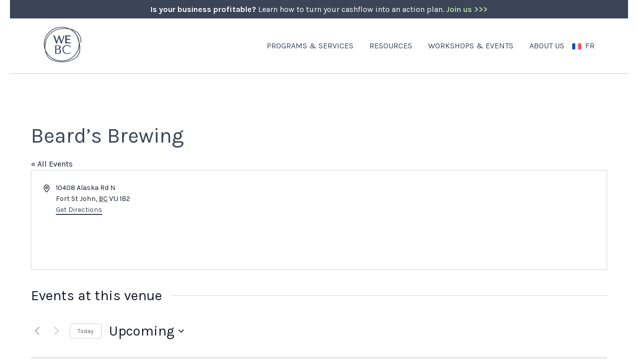

--- FILE ---
content_type: text/html; charset=UTF-8
request_url: https://we-bc.ca/venue/beards-brewing-2/
body_size: 23595
content:
	<!doctype html>
<html lang="en-CA">
<head>
	<meta charset="UTF-8">
<script>
var gform;gform||(document.addEventListener("gform_main_scripts_loaded",function(){gform.scriptsLoaded=!0}),document.addEventListener("gform/theme/scripts_loaded",function(){gform.themeScriptsLoaded=!0}),window.addEventListener("DOMContentLoaded",function(){gform.domLoaded=!0}),gform={domLoaded:!1,scriptsLoaded:!1,themeScriptsLoaded:!1,isFormEditor:()=>"function"==typeof InitializeEditor,callIfLoaded:function(o){return!(!gform.domLoaded||!gform.scriptsLoaded||!gform.themeScriptsLoaded&&!gform.isFormEditor()||(gform.isFormEditor()&&console.warn("The use of gform.initializeOnLoaded() is deprecated in the form editor context and will be removed in Gravity Forms 3.1."),o(),0))},initializeOnLoaded:function(o){gform.callIfLoaded(o)||(document.addEventListener("gform_main_scripts_loaded",()=>{gform.scriptsLoaded=!0,gform.callIfLoaded(o)}),document.addEventListener("gform/theme/scripts_loaded",()=>{gform.themeScriptsLoaded=!0,gform.callIfLoaded(o)}),window.addEventListener("DOMContentLoaded",()=>{gform.domLoaded=!0,gform.callIfLoaded(o)}))},hooks:{action:{},filter:{}},addAction:function(o,r,e,t){gform.addHook("action",o,r,e,t)},addFilter:function(o,r,e,t){gform.addHook("filter",o,r,e,t)},doAction:function(o){gform.doHook("action",o,arguments)},applyFilters:function(o){return gform.doHook("filter",o,arguments)},removeAction:function(o,r){gform.removeHook("action",o,r)},removeFilter:function(o,r,e){gform.removeHook("filter",o,r,e)},addHook:function(o,r,e,t,n){null==gform.hooks[o][r]&&(gform.hooks[o][r]=[]);var d=gform.hooks[o][r];null==n&&(n=r+"_"+d.length),gform.hooks[o][r].push({tag:n,callable:e,priority:t=null==t?10:t})},doHook:function(r,o,e){var t;if(e=Array.prototype.slice.call(e,1),null!=gform.hooks[r][o]&&((o=gform.hooks[r][o]).sort(function(o,r){return o.priority-r.priority}),o.forEach(function(o){"function"!=typeof(t=o.callable)&&(t=window[t]),"action"==r?t.apply(null,e):e[0]=t.apply(null,e)})),"filter"==r)return e[0]},removeHook:function(o,r,t,n){var e;null!=gform.hooks[o][r]&&(e=(e=gform.hooks[o][r]).filter(function(o,r,e){return!!(null!=n&&n!=o.tag||null!=t&&t!=o.priority)}),gform.hooks[o][r]=e)}});
</script>

	<meta name="viewport" content="width=device-width, initial-scale=1">
	<link rel="profile" href="https://gmpg.org/xfn/11">
	<meta http-equiv="X-UA-Compatible" content="IE=edge">

	<link rel="icon" href="https://we-bc.ca/wp-content/themes/webc/favicon.ico" type="image/x-icon" />
	<link rel="shortcut icon" href="https://we-bc.ca/wp-content/themes/webc/favicon.png" type="image/x-icon" />

	<!-- Google Tag Manager  -->
<script>(function(w,d,s,l,i){w[l]=w[l]||[];w[l].push({'gtm.start':
new Date().getTime(),event:'gtm.js'});var f=d.getElementsByTagName(s)[0],
j=d.createElement(s),dl=l!='dataLayer'?'&l='+l:'';j.async=true;j.src=
'https://www.googletagmanager.com/gtm.js?id='+i+dl;f.parentNode.insertBefore(j,f);
})(window,document,'script','dataLayer','GTM-KN3P42G');</script>
<!-- End Google Tag Manager -->

<!-- Google tag ( gtag.js ) -->
<script async src="https://www.googletagmanager.com/gtag/js?id=G-DJ987J1NS1"></script>
<script>
  window.dataLayer = window.dataLayer || [];
  function gtag(){dataLayer.push(arguments);}
  gtag('js', new Date());

  gtag('config', 'G-DJ987J1NS1');
</script>	<link rel='stylesheet' id='tribe-events-views-v2-bootstrap-datepicker-styles-css' href='https://we-bc.ca/wp-content/plugins/the-events-calendar/vendor/bootstrap-datepicker/css/bootstrap-datepicker.standalone.min.css' media='all' />
<link rel='stylesheet' id='tec-variables-skeleton-css' href='https://we-bc.ca/wp-content/plugins/the-events-calendar/common/build/css/variables-skeleton.css' media='all' />
<link rel='stylesheet' id='tribe-common-skeleton-style-css' href='https://we-bc.ca/wp-content/plugins/the-events-calendar/common/build/css/common-skeleton.css' media='all' />
<link rel='stylesheet' id='tribe-tooltipster-css-css' href='https://we-bc.ca/wp-content/plugins/the-events-calendar/common/vendor/tooltipster/tooltipster.bundle.min.css' media='all' />
<link rel='stylesheet' id='tribe-events-views-v2-skeleton-css' href='https://we-bc.ca/wp-content/plugins/the-events-calendar/build/css/views-skeleton.css' media='all' />
<link rel='stylesheet' id='tec-variables-full-css' href='https://we-bc.ca/wp-content/plugins/the-events-calendar/common/build/css/variables-full.css' media='all' />
<link rel='stylesheet' id='tribe-common-full-style-css' href='https://we-bc.ca/wp-content/plugins/the-events-calendar/common/build/css/common-full.css' media='all' />
<link rel='stylesheet' id='tribe-events-views-v2-full-css' href='https://we-bc.ca/wp-content/plugins/the-events-calendar/build/css/views-full.css' media='all' />
<link rel='stylesheet' id='tribe-events-views-v2-print-css' href='https://we-bc.ca/wp-content/plugins/the-events-calendar/build/css/views-print.css' media='print' />
<link rel='stylesheet' id='tribe-events-pro-views-v2-print-css' href='https://we-bc.ca/wp-content/plugins/events-calendar-pro/build/css/views-print.css' media='print' />
<meta name='robots' content='index, follow, max-image-preview:large, max-snippet:-1, max-video-preview:-1' />
<link rel="alternate" hreflang="en-ca" href="https://we-bc.ca/venue/beards-brewing-2/" />
<link rel="alternate" hreflang="x-default" href="https://we-bc.ca/venue/beards-brewing-2/" />
	<link rel="preconnect" href="https://cdnjs.cloudflare.com" crossorigin>
	<link rel="dns-prefetch" href="https://fonts.googleapis.com" crossorigin>
	<!--<link rel="preconnect" href="https://fonts.gstatic.com" crossorigin>-->
    <link rel="preload" href="https://fonts.googleapis.com/css?family=Karla:ital,wght@0,400;0,700;1,400;1,700|Catamaran:wght@400;700|Caveat:wght@400;700&display=swap" as="style" onload="this.rel='stylesheet'" crossorigin>
	<!--<link rel="preload" href="https://we-bc.ca/wp-content/themes/webc/assets/plugins/bootstrap/css/bootstrap.min.css" as="style">-->
	<!--<link rel="preload" href="https://we-bc.ca/wp-content/themes/webc/assets/scss/screen.css" as="style">-->
	
	
	<!-- This site is optimized with the Yoast SEO plugin v25.3.1 - https://yoast.com/wordpress/plugins/seo/ -->
	<title>Beard&#039;s Brewing - WeBC</title>
	<link rel="canonical" href="https://we-bc.ca/venue/beards-brewing-2/" />
	<meta property="og:locale" content="en_US" />
	<meta property="og:type" content="article" />
	<meta property="og:title" content="Beard&#039;s Brewing - WeBC" />
	<meta property="og:url" content="https://we-bc.ca/venue/beards-brewing-2/" />
	<meta property="og:site_name" content="WeBC" />
	<meta name="twitter:card" content="summary_large_image" />
	<script type="application/ld+json" class="yoast-schema-graph">{"@context":"https://schema.org","@graph":[{"@type":"WebPage","@id":"https://we-bc.ca/venue/beards-brewing-2/","url":"https://we-bc.ca/venue/beards-brewing-2/","name":"Beard's Brewing - WeBC","isPartOf":{"@id":"https://blog.we-bc.ca/#website"},"datePublished":"2023-09-19T20:21:58+00:00","breadcrumb":{"@id":"https://we-bc.ca/venue/beards-brewing-2/#breadcrumb"},"inLanguage":"en-CA","potentialAction":[{"@type":"ReadAction","target":["https://we-bc.ca/venue/beards-brewing-2/"]}]},{"@type":"BreadcrumbList","@id":"https://we-bc.ca/venue/beards-brewing-2/#breadcrumb","itemListElement":[{"@type":"ListItem","position":1,"name":"Home","item":"https://blog.we-bc.ca/"},{"@type":"ListItem","position":2,"name":"Beard&#8217;s Brewing"}]},{"@type":"WebSite","@id":"https://blog.we-bc.ca/#website","url":"https://blog.we-bc.ca/","name":"WeBC","description":"Supporting Women Entrepreneurs in BC","potentialAction":[{"@type":"SearchAction","target":{"@type":"EntryPoint","urlTemplate":"https://blog.we-bc.ca/?s={search_term_string}"},"query-input":{"@type":"PropertyValueSpecification","valueRequired":true,"valueName":"search_term_string"}}],"inLanguage":"en-CA"}]}</script>
	<!-- / Yoast SEO plugin. -->


<link rel='dns-prefetch' href='//static.addtoany.com' />
<link rel='dns-prefetch' href='//cdnjs.cloudflare.com' />
<link href='https://fonts.googleapis.com' crossorigin='anonymous' rel='preconnect' />
<link href='https://fonts.gstatic.com' crossorigin='anonymous' rel='preconnect' />
<link href='https://www.googletagmanager.com' crossorigin='anonymous' rel='preconnect' />
<link rel="alternate" type="application/rss+xml" title="WeBC &raquo; Feed" href="https://we-bc.ca/feed/" />
<link rel="alternate" type="application/rss+xml" title="WeBC &raquo; Comments Feed" href="https://we-bc.ca/comments/feed/" />
<link rel="alternate" type="text/calendar" title="WeBC &raquo; iCal Feed" href="https://we-bc.ca/events/?ical=1" />
<link rel="alternate" title="oEmbed (JSON)" type="application/json+oembed" href="https://we-bc.ca/wp-json/oembed/1.0/embed?url=https%3A%2F%2Fwe-bc.ca%2Fvenue%2Fbeards-brewing-2%2F" />
<link rel="alternate" title="oEmbed (XML)" type="text/xml+oembed" href="https://we-bc.ca/wp-json/oembed/1.0/embed?url=https%3A%2F%2Fwe-bc.ca%2Fvenue%2Fbeards-brewing-2%2F&#038;format=xml" />
<style id='wp-img-auto-sizes-contain-inline-css'>
img:is([sizes=auto i],[sizes^="auto," i]){contain-intrinsic-size:3000px 1500px}
/*# sourceURL=wp-img-auto-sizes-contain-inline-css */
</style>
<link rel='stylesheet' id='tribe-events-virtual-skeleton-css' href='https://we-bc.ca/wp-content/plugins/events-calendar-pro/build/css/events-virtual-skeleton.css' media='all' />
<link rel='stylesheet' id='tribe-events-virtual-full-css' href='https://we-bc.ca/wp-content/plugins/events-calendar-pro/build/css/events-virtual-full.css' media='all' />
<link rel='stylesheet' id='tec-events-pro-single-css' href='https://we-bc.ca/wp-content/plugins/events-calendar-pro/build/css/events-single.css' media='all' />
<link rel='stylesheet' id='tribe-events-pro-mini-calendar-block-styles-css' href='https://we-bc.ca/wp-content/plugins/events-calendar-pro/build/css/tribe-events-pro-mini-calendar-block.css' media='all' />
<link rel='stylesheet' id='wp-block-library-css' href='https://we-bc.ca/wp-includes/css/dist/block-library/style.min.css' media='all' />
<link rel='stylesheet' id='wc-blocks-style-css' href='https://we-bc.ca/wp-content/plugins/woocommerce/assets/client/blocks/wc-blocks.css' media='all' />
<style id='global-styles-inline-css'>
:root{--wp--preset--aspect-ratio--square: 1;--wp--preset--aspect-ratio--4-3: 4/3;--wp--preset--aspect-ratio--3-4: 3/4;--wp--preset--aspect-ratio--3-2: 3/2;--wp--preset--aspect-ratio--2-3: 2/3;--wp--preset--aspect-ratio--16-9: 16/9;--wp--preset--aspect-ratio--9-16: 9/16;--wp--preset--color--black: #000000;--wp--preset--color--cyan-bluish-gray: #abb8c3;--wp--preset--color--white: #ffffff;--wp--preset--color--pale-pink: #f78da7;--wp--preset--color--vivid-red: #cf2e2e;--wp--preset--color--luminous-vivid-orange: #ff6900;--wp--preset--color--luminous-vivid-amber: #fcb900;--wp--preset--color--light-green-cyan: #7bdcb5;--wp--preset--color--vivid-green-cyan: #00d084;--wp--preset--color--pale-cyan-blue: #8ed1fc;--wp--preset--color--vivid-cyan-blue: #0693e3;--wp--preset--color--vivid-purple: #9b51e0;--wp--preset--gradient--vivid-cyan-blue-to-vivid-purple: linear-gradient(135deg,rgb(6,147,227) 0%,rgb(155,81,224) 100%);--wp--preset--gradient--light-green-cyan-to-vivid-green-cyan: linear-gradient(135deg,rgb(122,220,180) 0%,rgb(0,208,130) 100%);--wp--preset--gradient--luminous-vivid-amber-to-luminous-vivid-orange: linear-gradient(135deg,rgb(252,185,0) 0%,rgb(255,105,0) 100%);--wp--preset--gradient--luminous-vivid-orange-to-vivid-red: linear-gradient(135deg,rgb(255,105,0) 0%,rgb(207,46,46) 100%);--wp--preset--gradient--very-light-gray-to-cyan-bluish-gray: linear-gradient(135deg,rgb(238,238,238) 0%,rgb(169,184,195) 100%);--wp--preset--gradient--cool-to-warm-spectrum: linear-gradient(135deg,rgb(74,234,220) 0%,rgb(151,120,209) 20%,rgb(207,42,186) 40%,rgb(238,44,130) 60%,rgb(251,105,98) 80%,rgb(254,248,76) 100%);--wp--preset--gradient--blush-light-purple: linear-gradient(135deg,rgb(255,206,236) 0%,rgb(152,150,240) 100%);--wp--preset--gradient--blush-bordeaux: linear-gradient(135deg,rgb(254,205,165) 0%,rgb(254,45,45) 50%,rgb(107,0,62) 100%);--wp--preset--gradient--luminous-dusk: linear-gradient(135deg,rgb(255,203,112) 0%,rgb(199,81,192) 50%,rgb(65,88,208) 100%);--wp--preset--gradient--pale-ocean: linear-gradient(135deg,rgb(255,245,203) 0%,rgb(182,227,212) 50%,rgb(51,167,181) 100%);--wp--preset--gradient--electric-grass: linear-gradient(135deg,rgb(202,248,128) 0%,rgb(113,206,126) 100%);--wp--preset--gradient--midnight: linear-gradient(135deg,rgb(2,3,129) 0%,rgb(40,116,252) 100%);--wp--preset--font-size--small: 13px;--wp--preset--font-size--medium: 20px;--wp--preset--font-size--large: 36px;--wp--preset--font-size--x-large: 42px;--wp--preset--spacing--20: 0.44rem;--wp--preset--spacing--30: 0.67rem;--wp--preset--spacing--40: 1rem;--wp--preset--spacing--50: 1.5rem;--wp--preset--spacing--60: 2.25rem;--wp--preset--spacing--70: 3.38rem;--wp--preset--spacing--80: 5.06rem;--wp--preset--shadow--natural: 6px 6px 9px rgba(0, 0, 0, 0.2);--wp--preset--shadow--deep: 12px 12px 50px rgba(0, 0, 0, 0.4);--wp--preset--shadow--sharp: 6px 6px 0px rgba(0, 0, 0, 0.2);--wp--preset--shadow--outlined: 6px 6px 0px -3px rgb(255, 255, 255), 6px 6px rgb(0, 0, 0);--wp--preset--shadow--crisp: 6px 6px 0px rgb(0, 0, 0);}:where(.is-layout-flex){gap: 0.5em;}:where(.is-layout-grid){gap: 0.5em;}body .is-layout-flex{display: flex;}.is-layout-flex{flex-wrap: wrap;align-items: center;}.is-layout-flex > :is(*, div){margin: 0;}body .is-layout-grid{display: grid;}.is-layout-grid > :is(*, div){margin: 0;}:where(.wp-block-columns.is-layout-flex){gap: 2em;}:where(.wp-block-columns.is-layout-grid){gap: 2em;}:where(.wp-block-post-template.is-layout-flex){gap: 1.25em;}:where(.wp-block-post-template.is-layout-grid){gap: 1.25em;}.has-black-color{color: var(--wp--preset--color--black) !important;}.has-cyan-bluish-gray-color{color: var(--wp--preset--color--cyan-bluish-gray) !important;}.has-white-color{color: var(--wp--preset--color--white) !important;}.has-pale-pink-color{color: var(--wp--preset--color--pale-pink) !important;}.has-vivid-red-color{color: var(--wp--preset--color--vivid-red) !important;}.has-luminous-vivid-orange-color{color: var(--wp--preset--color--luminous-vivid-orange) !important;}.has-luminous-vivid-amber-color{color: var(--wp--preset--color--luminous-vivid-amber) !important;}.has-light-green-cyan-color{color: var(--wp--preset--color--light-green-cyan) !important;}.has-vivid-green-cyan-color{color: var(--wp--preset--color--vivid-green-cyan) !important;}.has-pale-cyan-blue-color{color: var(--wp--preset--color--pale-cyan-blue) !important;}.has-vivid-cyan-blue-color{color: var(--wp--preset--color--vivid-cyan-blue) !important;}.has-vivid-purple-color{color: var(--wp--preset--color--vivid-purple) !important;}.has-black-background-color{background-color: var(--wp--preset--color--black) !important;}.has-cyan-bluish-gray-background-color{background-color: var(--wp--preset--color--cyan-bluish-gray) !important;}.has-white-background-color{background-color: var(--wp--preset--color--white) !important;}.has-pale-pink-background-color{background-color: var(--wp--preset--color--pale-pink) !important;}.has-vivid-red-background-color{background-color: var(--wp--preset--color--vivid-red) !important;}.has-luminous-vivid-orange-background-color{background-color: var(--wp--preset--color--luminous-vivid-orange) !important;}.has-luminous-vivid-amber-background-color{background-color: var(--wp--preset--color--luminous-vivid-amber) !important;}.has-light-green-cyan-background-color{background-color: var(--wp--preset--color--light-green-cyan) !important;}.has-vivid-green-cyan-background-color{background-color: var(--wp--preset--color--vivid-green-cyan) !important;}.has-pale-cyan-blue-background-color{background-color: var(--wp--preset--color--pale-cyan-blue) !important;}.has-vivid-cyan-blue-background-color{background-color: var(--wp--preset--color--vivid-cyan-blue) !important;}.has-vivid-purple-background-color{background-color: var(--wp--preset--color--vivid-purple) !important;}.has-black-border-color{border-color: var(--wp--preset--color--black) !important;}.has-cyan-bluish-gray-border-color{border-color: var(--wp--preset--color--cyan-bluish-gray) !important;}.has-white-border-color{border-color: var(--wp--preset--color--white) !important;}.has-pale-pink-border-color{border-color: var(--wp--preset--color--pale-pink) !important;}.has-vivid-red-border-color{border-color: var(--wp--preset--color--vivid-red) !important;}.has-luminous-vivid-orange-border-color{border-color: var(--wp--preset--color--luminous-vivid-orange) !important;}.has-luminous-vivid-amber-border-color{border-color: var(--wp--preset--color--luminous-vivid-amber) !important;}.has-light-green-cyan-border-color{border-color: var(--wp--preset--color--light-green-cyan) !important;}.has-vivid-green-cyan-border-color{border-color: var(--wp--preset--color--vivid-green-cyan) !important;}.has-pale-cyan-blue-border-color{border-color: var(--wp--preset--color--pale-cyan-blue) !important;}.has-vivid-cyan-blue-border-color{border-color: var(--wp--preset--color--vivid-cyan-blue) !important;}.has-vivid-purple-border-color{border-color: var(--wp--preset--color--vivid-purple) !important;}.has-vivid-cyan-blue-to-vivid-purple-gradient-background{background: var(--wp--preset--gradient--vivid-cyan-blue-to-vivid-purple) !important;}.has-light-green-cyan-to-vivid-green-cyan-gradient-background{background: var(--wp--preset--gradient--light-green-cyan-to-vivid-green-cyan) !important;}.has-luminous-vivid-amber-to-luminous-vivid-orange-gradient-background{background: var(--wp--preset--gradient--luminous-vivid-amber-to-luminous-vivid-orange) !important;}.has-luminous-vivid-orange-to-vivid-red-gradient-background{background: var(--wp--preset--gradient--luminous-vivid-orange-to-vivid-red) !important;}.has-very-light-gray-to-cyan-bluish-gray-gradient-background{background: var(--wp--preset--gradient--very-light-gray-to-cyan-bluish-gray) !important;}.has-cool-to-warm-spectrum-gradient-background{background: var(--wp--preset--gradient--cool-to-warm-spectrum) !important;}.has-blush-light-purple-gradient-background{background: var(--wp--preset--gradient--blush-light-purple) !important;}.has-blush-bordeaux-gradient-background{background: var(--wp--preset--gradient--blush-bordeaux) !important;}.has-luminous-dusk-gradient-background{background: var(--wp--preset--gradient--luminous-dusk) !important;}.has-pale-ocean-gradient-background{background: var(--wp--preset--gradient--pale-ocean) !important;}.has-electric-grass-gradient-background{background: var(--wp--preset--gradient--electric-grass) !important;}.has-midnight-gradient-background{background: var(--wp--preset--gradient--midnight) !important;}.has-small-font-size{font-size: var(--wp--preset--font-size--small) !important;}.has-medium-font-size{font-size: var(--wp--preset--font-size--medium) !important;}.has-large-font-size{font-size: var(--wp--preset--font-size--large) !important;}.has-x-large-font-size{font-size: var(--wp--preset--font-size--x-large) !important;}
/*# sourceURL=global-styles-inline-css */
</style>

<style id='classic-theme-styles-inline-css'>
/*! This file is auto-generated */
.wp-block-button__link{color:#fff;background-color:#32373c;border-radius:9999px;box-shadow:none;text-decoration:none;padding:calc(.667em + 2px) calc(1.333em + 2px);font-size:1.125em}.wp-block-file__button{background:#32373c;color:#fff;text-decoration:none}
/*# sourceURL=/wp-includes/css/classic-themes.min.css */
</style>
<link rel='stylesheet' id='mpp_gutenberg-css' href='https://we-bc.ca/wp-content/plugins/profile-builder/add-ons-free/user-profile-picture/dist/blocks.style.build.css' media='all' />
<link rel='stylesheet' id='follow-up-emails-css' href='https://we-bc.ca/wp-content/plugins/woocommerce-follow-up-emails/templates/followups.css' media='all' />
<link rel='stylesheet' id='woocommerce-layout-css' href='https://we-bc.ca/wp-content/plugins/woocommerce/assets/css/woocommerce-layout.css' media='all' />
<link rel='stylesheet' id='woocommerce-smallscreen-css' href='https://we-bc.ca/wp-content/plugins/woocommerce/assets/css/woocommerce-smallscreen.css' media='only screen and (max-width: 768px)' />
<link rel='stylesheet' id='woocommerce-general-css' href='https://we-bc.ca/wp-content/plugins/woocommerce/assets/css/woocommerce.css' media='all' />
<style id='woocommerce-inline-inline-css'>
.woocommerce form .form-row .required { visibility: visible; }
/*# sourceURL=woocommerce-inline-inline-css */
</style>
<link rel='stylesheet' id='wpml-menu-item-0-css' href='https://we-bc.ca/wp-content/plugins/sitepress-multilingual-cms/templates/language-switchers/menu-item/style.min.css' media='all' />
<link rel='stylesheet' id='megamenu-css' href='https://we-bc.ca/wp-content/uploads/maxmegamenu/style_en.css' media='all' />
<link rel='stylesheet' id='dashicons-css' href='https://we-bc.ca/wp-includes/css/dashicons.min.css' media='all' />
<link rel='stylesheet' id='brands-styles-css' href='https://we-bc.ca/wp-content/plugins/woocommerce/assets/css/brands.css' media='all' />
<link rel='stylesheet' id='bootstrap-css' href='https://we-bc.ca/wp-content/themes/webc/assets/plugins/bootstrap/css/bootstrap.min.css' media='all' />
<link rel='stylesheet' id='style-css' href='https://we-bc.ca/wp-content/themes/webc/style.css' media='all' />
<link rel='stylesheet' id='webc-screen-css-css' href='https://we-bc.ca/wp-content/themes/webc/assets/scss/screen.css' media='all' />
<link rel='stylesheet' id='lightslider-css' href='https://we-bc.ca/wp-content/themes/webc/assets/plugins/lightslider/lightslider.min.css' media='all' />
<link rel='stylesheet' id='wc-pb-checkout-blocks-css' href='https://we-bc.ca/wp-content/plugins/woocommerce-product-bundles/assets/css/frontend/checkout-blocks.css' media='all' />
<link rel='stylesheet' id='addtoany-css' href='https://we-bc.ca/wp-content/plugins/add-to-any/addtoany.min.css' media='all' />
<link rel='stylesheet' id='wc-bundle-style-css' href='https://we-bc.ca/wp-content/plugins/woocommerce-product-bundles/assets/css/frontend/woocommerce.css' media='all' />
<link rel='stylesheet' id='wppb_stylesheet-css' href='https://we-bc.ca/wp-content/plugins/profile-builder/assets/css/style-front-end.css' media='all' />
<script id="wpml-cookie-js-extra">
var wpml_cookies = {"wp-wpml_current_language":{"value":"en","expires":1,"path":"/"}};
var wpml_cookies = {"wp-wpml_current_language":{"value":"en","expires":1,"path":"/"}};
//# sourceURL=wpml-cookie-js-extra
</script>
<script src="https://we-bc.ca/wp-content/plugins/sitepress-multilingual-cms/res/js/cookies/language-cookie.js" id="wpml-cookie-js" defer data-wp-strategy="defer"></script>
<script src="https://cdnjs.cloudflare.com/ajax/libs/jquery/3.6.0/jquery.min.js" id="jquery-js"></script>
<script src="https://we-bc.ca/wp-content/plugins/the-events-calendar/common/build/js/tribe-common.js" id="tribe-common-js"></script>
<script src="https://we-bc.ca/wp-content/plugins/the-events-calendar/build/js/views/breakpoints.js" id="tribe-events-views-v2-breakpoints-js"></script>
<script id="addtoany-core-js-before">
window.a2a_config=window.a2a_config||{};a2a_config.callbacks=[];a2a_config.overlays=[];a2a_config.templates={};a2a_localize = {
	Share: "Share",
	Save: "Save",
	Subscribe: "Subscribe",
	Email: "Email",
	Bookmark: "Bookmark",
	ShowAll: "Show All",
	ShowLess: "Show less",
	FindServices: "Find service(s)",
	FindAnyServiceToAddTo: "Instantly find any service to add to",
	PoweredBy: "Powered by",
	ShareViaEmail: "Share via email",
	SubscribeViaEmail: "Subscribe via email",
	BookmarkInYourBrowser: "Bookmark in your browser",
	BookmarkInstructions: "Press Ctrl+D or \u2318+D to bookmark this page",
	AddToYourFavorites: "Add to your favourites",
	SendFromWebOrProgram: "Send from any email address or email program",
	EmailProgram: "Email program",
	More: "More&#8230;",
	ThanksForSharing: "Thanks for sharing!",
	ThanksForFollowing: "Thanks for following!"
};


//# sourceURL=addtoany-core-js-before
</script>
<script defer src="https://static.addtoany.com/menu/page.js" id="addtoany-core-js"></script>
<script defer src="https://we-bc.ca/wp-content/plugins/add-to-any/addtoany.min.js" id="addtoany-jquery-js"></script>
<script id="fue-account-subscriptions-js-extra">
var FUE = {"ajaxurl":"https://we-bc.ca/wp-admin/admin-ajax.php","ajax_loader":"https://we-bc.ca/wp-content/plugins/woocommerce-follow-up-emails/templates/images/ajax-loader.gif"};
//# sourceURL=fue-account-subscriptions-js-extra
</script>
<script src="https://we-bc.ca/wp-content/plugins/woocommerce-follow-up-emails/templates/js/fue-account-subscriptions.js" id="fue-account-subscriptions-js"></script>
<script src="https://we-bc.ca/wp-content/plugins/woocommerce/assets/js/jquery-blockui/jquery.blockUI.min.js" id="jquery-blockui-js" defer data-wp-strategy="defer"></script>
<script id="wc-add-to-cart-js-extra">
var wc_add_to_cart_params = {"ajax_url":"/wp-admin/admin-ajax.php","wc_ajax_url":"/?wc-ajax=%%endpoint%%","i18n_view_cart":"View cart","cart_url":"https://we-bc.ca/cart/","is_cart":"","cart_redirect_after_add":"no"};
//# sourceURL=wc-add-to-cart-js-extra
</script>
<script src="https://we-bc.ca/wp-content/plugins/woocommerce/assets/js/frontend/add-to-cart.min.js" id="wc-add-to-cart-js" defer data-wp-strategy="defer"></script>
<script src="https://we-bc.ca/wp-content/plugins/woocommerce/assets/js/js-cookie/js.cookie.min.js" id="js-cookie-js" defer data-wp-strategy="defer"></script>
<script id="woocommerce-js-extra">
var woocommerce_params = {"ajax_url":"/wp-admin/admin-ajax.php","wc_ajax_url":"/?wc-ajax=%%endpoint%%","i18n_password_show":"Show password","i18n_password_hide":"Hide password"};
//# sourceURL=woocommerce-js-extra
</script>
<script src="https://we-bc.ca/wp-content/plugins/woocommerce/assets/js/frontend/woocommerce.min.js" id="woocommerce-js" defer data-wp-strategy="defer"></script>
<link rel="https://api.w.org/" href="https://we-bc.ca/wp-json/" /><link rel="alternate" title="JSON" type="application/json" href="https://we-bc.ca/wp-json/wp/v2/tribe_venue/69912" /><link rel="EditURI" type="application/rsd+xml" title="RSD" href="https://we-bc.ca/xmlrpc.php?rsd" />
<link rel='shortlink' href='https://we-bc.ca/?p=69912' />
<meta name="generator" content="WPML ver:4.7.6 stt:1,4;" />
<meta name="tec-api-version" content="v1"><meta name="tec-api-origin" content="https://we-bc.ca"><link rel="alternate" href="https://we-bc.ca/wp-json/tribe/events/v1/events/?venue=69912" />	<noscript><style>.woocommerce-product-gallery{ opacity: 1 !important; }</style></noscript>
	
<script type="text/javascript">
_linkedin_partner_id = "8369204";
window._linkedin_data_partner_ids = window._linkedin_data_partner_ids || [];
window._linkedin_data_partner_ids.push(_linkedin_partner_id);
</script>

<script type="text/javascript">
(function(l) {
if (!l){window.lintrk = function(a,b){window.lintrk.q.push([a,b])};
window.lintrk.q=[]}
var s = document.getElementsByTagName("script")[0];
var b = document.createElement("script");
b.type = "text/javascript";b.async = true;
b.src = "https://snap.licdn.com/li.lms-analytics/insight.min.js";
s.parentNode.insertBefore(b, s);})(window.lintrk);
</script>

<noscript>
<img height="1" width="1" style="display:none;" alt=""
src="https://px.ads.linkedin.com/collect/?pid=8369204&fmt=gif" />
</noscript>
		<style id="wp-custom-css">
			.mega-wpml-ls-last-item{
	position: relative;
  right: -10px;
}
.mega-wpml-ls-last-item a{
	padding:0 !important;
}
li#mega-menu-item-wpml-ls-2-en a span:after, li#mega-menu-item-wpml-ls-2-fr a span:after {
 display:none;
}
.post-featured-images {
	background-attachment: scroll !important;
}
li#mega-menu-item-wpml-ls-2-en a span:after,
li#mega-menu-item-wpml-ls-2-fr a span:after{
content: '';
     content: '';
    position: absolute;
    right: -12px;
    top: 50%;
    transform: translateY(-50%);
    background-image: url(https://we-bc.ca/wp-content/uploads/2023/06/languagewhite.svg);
    width: 2rem;
    height: 2rem;
    background-size: contain;
    background-repeat: no-repeat;
}

.site-header:hover li#mega-menu-item-wpml-ls-2-en a span:after,
.site-header.fixed li#mega-menu-item-wpml-ls-2-en a span:after {
 content: '';
    position: absolute;
    right: -12px;
    top: 50%;
    transform: translateY(-50%);
    background-image: url(https://we-bc.ca/wp-content/uploads/2023/06/language.svg);
    width: 2rem;
    height: 2rem;
    background-size: contain;
    background-repeat: no-repeat;
}
li#mega-menu-item-wpml-ls-2-en {
    display: none;
}		</style>
		<style type="text/css">/** Mega Menu CSS: fs **/</style>
<link rel='stylesheet' id='gform_basic-css' href='https://we-bc.ca/wp-content/plugins/gravityforms/assets/css/dist/basic.min.css' media='all' />
<link rel='stylesheet' id='gform_theme_components-css' href='https://we-bc.ca/wp-content/plugins/gravityforms/assets/css/dist/theme-components.min.css' media='all' />
<link rel='stylesheet' id='gform_theme-css' href='https://we-bc.ca/wp-content/plugins/gravityforms/assets/css/dist/theme.min.css' media='all' />
</head>

<body class="wp-singular tribe_venue-template-default single single-tribe_venue postid-69912 wp-theme-webc theme-webc woocommerce-no-js tribe-no-js mega-menu-menu-1 no-sidebar"  data-message="enable" >

<!-- Google Tag Manager (noscript) -->
<noscript><iframe src="https://www.googletagmanager.com/ns.html?id=GTM-KN3P42G"
height="0" width="0" style="display:none;visibility:hidden"></iframe></noscript>
<!-- End Google Tag Manager (noscript) -->

<header class="site-header  toast-head " id="site-header">
	
			<div class="header-top toast-wrap bg-navy clr-white" id="toast-wrap">
			<div class="container">
				<div class="row">
					<p style="text-align: center"><b>Is your business profitable?</b> Learn how to turn your cashflow into an action plan. <a href="https://we-bc.ca/product/financially-fierce-formula-the-path-to-sustainable-profitability/" target="_blank" rel="noopener"><strong>Join us &gt;&gt;&gt;</strong></a></p>
<div id="toast-close" class="toast-close"></div>				</div>
			</div>
		</div>
	
	<div class="header-main">
		<div class="container"> 
			<div class="row align-items-center">
				<div class="col-4 col-md-2 logo">
					<a href="https://we-bc.ca/" class="logo-link">
						<h1 class="icon-logo"></h1>
					</a>
				</div>
					<div id="mega-navigation" class="col-8 col-md-10 static navigation">
					<div id="mega-menu-wrap-menu-1" class="mega-menu-wrap"><div class="mega-menu-toggle"><div class="mega-toggle-blocks-left"></div><div class="mega-toggle-blocks-center"></div><div class="mega-toggle-blocks-right"><div class='mega-toggle-block mega-menu-toggle-animated-block mega-toggle-block-1' id='mega-toggle-block-1'><button aria-label="Toggle Menu" class="mega-toggle-animated mega-toggle-animated-slider" type="button" aria-expanded="false">
                  <span class="mega-toggle-animated-box">
                    <span class="mega-toggle-animated-inner"></span>
                  </span>
                </button></div></div></div><ul id="mega-menu-menu-1" class="mega-menu max-mega-menu mega-menu-horizontal mega-no-js" data-event="hover_intent" data-effect="fade_up" data-effect-speed="200" data-effect-mobile="disabled" data-effect-speed-mobile="0" data-panel-width="#site-header" data-mobile-force-width="body" data-second-click="go" data-document-click="collapse" data-vertical-behaviour="standard" data-breakpoint="991" data-unbind="true" data-mobile-state="collapse_all" data-mobile-direction="vertical" data-hover-intent-timeout="300" data-hover-intent-interval="100"><li class="mega-menu-item mega-menu-item-type-post_type mega-menu-item-object-page mega-menu-item-has-children mega-menu-megamenu mega-menu-grid mega-align-bottom-left mega-menu-grid mega-menu-item-89137" id="mega-menu-item-89137"><a class="mega-menu-link" href="https://we-bc.ca/programs-services/" aria-expanded="false" tabindex="0">Programs &#038; Services<span class="mega-indicator" aria-hidden="true"></span></a>
<ul class="mega-sub-menu" role='presentation'>
<li class="mega-menu-row" id="mega-menu-89137-0">
	<ul class="mega-sub-menu" style='--columns:12' role='presentation'>
<li class="mega-menu-column mega-mega-box mega-menu-columns-3-of-12 mega-box" style="--columns:12; --span:3" id="mega-menu-89137-0-0">
		<ul class="mega-sub-menu">
<li class="mega-menu-item mega-menu-item-type-widget widget_text mega-menu-item-text-33" id="mega-menu-item-text-33">			<div class="textwidget"><p><a href="http://we-bc.ca/programs-services/loans" rel="attachment wp-att-89463"><img decoding="async" class="alignnone size-full wp-image-89478" src="https://we-bc.ca/wp-content/uploads/2025/09/Loans-nobg.svg" alt="" / loading="lazy"></a></p>
<p><a href="http://we-bc.ca/programs-services/loans"><b>Business Loans</b></a><br />
Financing to start, buy or<br />
grow your business.</p>
</div>
		</li>		</ul>
</li><li class="mega-menu-column mega-mega-box mega-menu-columns-3-of-12 mega-box" style="--columns:12; --span:3" id="mega-menu-89137-0-1">
		<ul class="mega-sub-menu">
<li class="mega-menu-item mega-menu-item-type-widget widget_text mega-menu-item-text-34" id="mega-menu-item-text-34">			<div class="textwidget"><p><a href="https://we-bc.ca/programs-services/business-advising/"><img decoding="async" class="alignnone size-medium wp-image-353" src="https://we-bc.ca/wp-content/uploads/2025/09/Advising.svg" alt="" width="54" height="53" / loading="lazy"></a></p>
<p><a href="https://we-bc.ca/programs-services/business-advising/"><strong>Business Advising</strong></a><br />
Guidance on your<br />
business journey.</p>
</div>
		</li>		</ul>
</li><li class="mega-menu-column mega-mega-box mega-menu-columns-3-of-12 mega-box" style="--columns:12; --span:3" id="mega-menu-89137-0-2">
		<ul class="mega-sub-menu">
<li class="mega-menu-item mega-menu-item-type-widget widget_text mega-menu-item-text-35" id="mega-menu-item-text-35">			<div class="textwidget"><p><a href="https://we-bc.ca/mentorship-2/" rel="attachment wp-att-89463"><img decoding="async" class="alignnone size-full wp-image-89463" src="https://we-bc.ca/wp-content/uploads/2025/09/Mentorship.svg" alt="" / loading="lazy"></a></p>
<p><a href="https://we-bc.ca/what-we-offer/mentoring/"><strong>Mentorship</strong></a><br />
Gain support and inspiration.</p>
</div>
		</li>		</ul>
</li><li class="mega-menu-column mega-mega-box mega-menu-columns-3-of-12 mega-box" style="--columns:12; --span:3" id="mega-menu-89137-0-3">
		<ul class="mega-sub-menu">
<li class="mega-menu-item mega-menu-item-type-widget widget_text mega-menu-item-text-36" id="mega-menu-item-text-36">			<div class="textwidget"><p><a href="https://we-bc.ca/programs-services/skills-development/"><img decoding="async" class="alignnone size-full wp-image-89476" src="https://we-bc.ca/wp-content/uploads/2025/09/Learning-nobg.svg" alt="" / loading="lazy"></a></p>
<p><a href="https://we-bc.ca/programs-services/skills-development/"><strong>Learning Programs</strong></a><br />
Live, online and on-demand<br />
skills training.</p>
</div>
		</li>		</ul>
</li>	</ul>
</li></ul>
</li><li class="mega-menu-item mega-menu-item-type-post_type mega-menu-item-object-page mega-menu-item-has-children mega-menu-megamenu mega-menu-grid mega-align-bottom-left mega-menu-grid mega-menu-item-371" id="mega-menu-item-371"><a class="mega-menu-link" href="https://we-bc.ca/resources/" aria-expanded="false" tabindex="0">Resources<span class="mega-indicator" aria-hidden="true"></span></a>
<ul class="mega-sub-menu" role='presentation'>
<li class="mega-menu-row mega-main-mega main-mega" id="mega-menu-371-0">
	<ul class="mega-sub-menu" style='--columns:12' role='presentation'>
<li class="mega-menu-column mega-mega-box mega-menu-columns-4-of-12 mega-box" style="--columns:12; --span:4" id="mega-menu-371-0-0">
		<ul class="mega-sub-menu">
<li class="mega-menu-item mega-menu-item-type-widget widget_text mega-menu-item-text-8" id="mega-menu-item-text-8">			<div class="textwidget"><p><a href="https://we-bc.ca/blog/"><img decoding="async" class="alignnone size-medium wp-image-374" src="https://we-bc.ca/wp-content/uploads/2021/09/Blog.svg" alt="" / loading="lazy"></a></p>
<p><strong><a href="https://we-bc.ca/blog/">Blog</a><br />
</strong>Tips and stories from WeBC and<br />
our network around BC.<strong><br />
</strong></p>
</div>
		</li>		</ul>
</li><li class="mega-menu-column mega-mega-box mega-menu-columns-4-of-12 mega-box" style="--columns:12; --span:4" id="mega-menu-371-0-1">
		<ul class="mega-sub-menu">
<li class="mega-menu-item mega-menu-item-type-widget widget_text mega-menu-item-text-7" id="mega-menu-item-text-7">			<div class="textwidget"><p><img decoding="async" class="alignnone size-medium wp-image-512" src="https://we-bc.ca/wp-content/uploads/2021/09/Who-We-Are.svg" alt="" width="1" height="1" / loading="lazy"></p>
<p><strong><a href="https://we-bc.ca/topic/success-stories/">Stories</a><br />
</strong>Get inspired by BC women entrepreneurs.<strong><br />
</strong></p>
</div>
		</li>		</ul>
</li><li class="mega-menu-column mega-mega-box mega-menu-columns-4-of-12 mega-box" style="--columns:12; --span:4" id="mega-menu-371-0-2">
		<ul class="mega-sub-menu">
<li class="mega-menu-item mega-menu-item-type-widget widget_text mega-menu-item-text-31" id="mega-menu-item-text-31">			<div class="textwidget"><p><a href="https://we-bc.ca/resources/"><img decoding="async" class="alignnone size-medium wp-image-373" src="https://we-bc.ca/wp-content/uploads/2021/09/All-Resources.svg" alt="" / loading="lazy"></a></p>
<p><strong><a href="https://we-bc.ca/resources/">Resources</a><br />
</strong>View our full library of free resources.<strong><br />
</strong></p>
</div>
		</li>		</ul>
</li>	</ul>
</li></ul>
</li><li class="mega-menu-item mega-menu-item-type-custom mega-menu-item-object-custom mega-menu-item-has-children mega-menu-megamenu mega-menu-grid mega-align-bottom-left mega-menu-grid mega-menu-item-50067" id="mega-menu-item-50067"><a class="mega-menu-link" href="https://we-bc.ca/events" aria-expanded="false" tabindex="0">Workshops & Events<span class="mega-indicator" aria-hidden="true"></span></a>
<ul class="mega-sub-menu" role='presentation'>
<li class="mega-menu-row" id="mega-menu-50067-0">
	<ul class="mega-sub-menu" style='--columns:12' role='presentation'>
<li class="mega-menu-column mega-mega-box mega-menu-columns-3-of-12 mega-box" style="--columns:12; --span:3" id="mega-menu-50067-0-0">
		<ul class="mega-sub-menu">
<li class="mega-menu-item mega-menu-item-type-widget widget_text mega-menu-item-text-37" id="mega-menu-item-text-37">			<div class="textwidget"><p><a href="https://we-bc.ca/blog/"><img decoding="async" class="alignnone size-medium wp-image-374" src="https://we-bc.ca/wp-content/uploads/2025/09/Calendar-2.png" alt="" / loading="lazy"></a></p>
<p><strong><a href="https://we-bc.ca/events">Calendar</a><br />
</strong>View upcoming workshops and<br />
events from WeBC and our partners.</p>
</div>
		</li>		</ul>
</li><li class="mega-menu-column mega-mega-box mega-menu-columns-3-of-12 mega-box" style="--columns:12; --span:3" id="mega-menu-50067-0-1">
		<ul class="mega-sub-menu">
<li class="mega-menu-item mega-menu-item-type-widget widget_text mega-menu-item-text-38" id="mega-menu-item-text-38">			<div class="textwidget"><p><a href="https://we-bc.ca/blog/"><img decoding="async" class="alignnone size-medium wp-image-374" src="https://we-bc.ca/wp-content/uploads/2025/09/SBIS.svg" alt="" / loading="lazy"></a></p>
<p><a href="https://we-bc.ca/sbis/"><b>Free Starting a Business Info Session</b></a><br />
Learn how to start a business in BC.</p>
</div>
		</li>		</ul>
</li><li class="mega-menu-column mega-mega-box mega-menu-columns-3-of-12 mega-box" style="--columns:12; --span:3" id="mega-menu-50067-0-2">
		<ul class="mega-sub-menu">
<li class="mega-menu-item mega-menu-item-type-widget widget_text mega-menu-item-text-39" id="mega-menu-item-text-39">			<div class="textwidget"><p><a href="https://we-bc.ca/blis/"><img decoding="async" class="alignnone size-medium wp-image-374" src="https://we-bc.ca/wp-content/uploads/2025/09/Loans-nobg.svg?x50149" alt="" / loading="lazy"></a></p>
<p><a href="https://we-bc.ca/blis/"><b>Free Business Loan Info Session</b></a><br />
Learn how to access financing to<br />
start, buy or grow a business.</p>
</div>
		</li>		</ul>
</li><li class="mega-menu-column mega-mega-box mega-menu-columns-3-of-12 mega-box" style="--columns:12; --span:3" id="mega-menu-50067-0-3">
		<ul class="mega-sub-menu">
<li class="mega-menu-item mega-menu-item-type-widget widget_text mega-menu-item-text-40" id="mega-menu-item-text-40">			<div class="textwidget"><p><a href="https://we-bc.ca/2026-inclusive-growth-conference/" target="_blank" rel="noopener"><img decoding="async" class="alignnone size-medium wp-image-374" src="https://we-bc.ca/wp-content/uploads/2025/09/BLIS.svg" alt="" / loading="lazy"></a></p>
<p><a href="https://we-bc.ca/2026-inclusive-growth-conference/" target="_blank" rel="noopener"><b>2026 Inclusive Growth Summit</b></a><br />
A one-day conference for small business<br />
lenders in banks and credit unions.</p>
</div>
		</li>		</ul>
</li>	</ul>
</li></ul>
</li><li class="mega-menu-item mega-menu-item-type-post_type mega-menu-item-object-page mega-menu-item-has-children mega-menu-megamenu mega-menu-grid mega-align-bottom-left mega-menu-grid mega-menu-item-89059" id="mega-menu-item-89059"><a class="mega-menu-link" href="https://we-bc.ca/about-us/" aria-expanded="false" tabindex="0">About Us<span class="mega-indicator" aria-hidden="true"></span></a>
<ul class="mega-sub-menu" role='presentation'>
<li class="mega-menu-row" id="mega-menu-89059-0">
	<ul class="mega-sub-menu" style='--columns:12' role='presentation'>
<li class="mega-menu-column mega-mega-box mega-menu-columns-3-of-12 mega-box" style="--columns:12; --span:3" id="mega-menu-89059-0-0">
		<ul class="mega-sub-menu">
<li class="mega-menu-item mega-menu-item-type-widget widget_text mega-menu-item-text-27" id="mega-menu-item-text-27">			<div class="textwidget"><p><strong>About WeBC</strong></p>
</div>
		</li><li class="mega-menu-item mega-menu-item-type-post_type mega-menu-item-object-page mega-menu-item-89557" id="mega-menu-item-89557"><a class="mega-menu-link" href="https://we-bc.ca/about-us/">Our Story</a></li><li class="mega-menu-item mega-menu-item-type-post_type mega-menu-item-object-page mega-menu-item-505" id="mega-menu-item-505"><a class="mega-menu-link" href="https://we-bc.ca/about-us/meet-our-team/">Meet Our Team</a></li><li class="mega-menu-item mega-menu-item-type-custom mega-menu-item-object-custom mega-menu-item-54365" id="mega-menu-item-54365"><a class="mega-menu-link" href="https://we-bc.ca/work-with-us/">Join Our Team</a></li>		</ul>
</li><li class="mega-menu-column mega-mega-box mega-menu-columns-3-of-12 mega-box" style="--columns:12; --span:3" id="mega-menu-89059-0-1">
		<ul class="mega-sub-menu">
<li class="mega-menu-item mega-menu-item-type-widget widget_text mega-menu-item-text-30" id="mega-menu-item-text-30">			<div class="textwidget"><p><strong>Community</strong></p>
</div>
		</li><li class="mega-menu-item mega-menu-item-type-taxonomy mega-menu-item-object-category mega-menu-item-47519" id="mega-menu-item-47519"><a class="mega-menu-link" href="https://we-bc.ca/topic/success-stories/">Success Stories</a></li><li class="mega-menu-item mega-menu-item-type-post_type mega-menu-item-object-page mega-menu-item-504" id="mega-menu-item-504"><a class="mega-menu-link" href="https://we-bc.ca/about-us/ecosystem/">Ecosystem</a></li><li class="mega-menu-item mega-menu-item-type-post_type mega-menu-item-object-page mega-menu-item-61656" id="mega-menu-item-61656"><a class="mega-menu-link" href="https://we-bc.ca/capital-community-capacity-c3-project/">Capital, Community, Capacity (C3) Project</a></li>		</ul>
</li><li class="mega-menu-column mega-mega-box mega-menu-columns-3-of-12 mega-box" style="--columns:12; --span:3" id="mega-menu-89059-0-2">
		<ul class="mega-sub-menu">
<li class="mega-menu-item mega-menu-item-type-widget widget_text mega-menu-item-text-28" id="mega-menu-item-text-28">			<div class="textwidget"><p><strong>Opportunities to Support Women</strong></p>
</div>
		</li><li class="mega-menu-item mega-menu-item-type-post_type mega-menu-item-object-page mega-menu-item-345" id="mega-menu-item-345"><a class="mega-menu-link" href="https://we-bc.ca/programs-services/mentoring/become-a-mentor/">Become a Mentor</a></li><li class="mega-menu-item mega-menu-item-type-post_type mega-menu-item-object-page mega-menu-item-89697" id="mega-menu-item-89697"><a class="mega-menu-link" href="https://we-bc.ca/programs-services/pollinator-program/">Pollinator Program</a></li><li class="mega-menu-item mega-menu-item-type-post_type mega-menu-item-object-page mega-menu-item-89110" id="mega-menu-item-89110"><a class="mega-menu-link" href="https://we-bc.ca/about-us/presenter-opportunities/">Presenter Opportunities</a></li><li class="mega-menu-item mega-menu-item-type-post_type mega-menu-item-object-page mega-menu-item-50440" id="mega-menu-item-50440"><a class="mega-menu-link" href="https://we-bc.ca/partner-with-us/">Partnership Opportunities</a></li>		</ul>
</li><li class="mega-menu-column mega-mega-box mega-menu-columns-3-of-12 mega-box" style="--columns:12; --span:3" id="mega-menu-89059-0-3">
		<ul class="mega-sub-menu">
<li class="mega-menu-item mega-menu-item-type-widget widget_text mega-menu-item-text-29" id="mega-menu-item-text-29">			<div class="textwidget"><p><strong>News, Research &amp; Reports</strong></p>
</div>
		</li><li class="mega-menu-item mega-menu-item-type-custom mega-menu-item-object-custom mega-menu-item-49070" id="mega-menu-item-49070"><a class="mega-menu-link" href="https://we-bc.ca/topic/news/">News</a></li><li class="mega-menu-item mega-menu-item-type-post_type mega-menu-item-object-page mega-menu-item-89111" id="mega-menu-item-89111"><a class="mega-menu-link" href="https://we-bc.ca/about-us/media-centre/">Media Centre</a></li><li class="mega-menu-item mega-menu-item-type-post_type mega-menu-item-object-page mega-menu-item-89112" id="mega-menu-item-89112"><a class="mega-menu-link" href="https://we-bc.ca/about-us/research-reports/">Research &amp; Reports</a></li><li class="mega-menu-item mega-menu-item-type-post_type mega-menu-item-object-page mega-menu-item-503" id="mega-menu-item-503"><a class="mega-menu-link" href="https://we-bc.ca/about-us/annual-reports-and-accomplishments/">Annual Reports</a></li>		</ul>
</li>	</ul>
</li></ul>
</li><li class="mega-menu-item mega-wpml-ls-slot-2 mega-wpml-ls-item mega-wpml-ls-item-fr mega-wpml-ls-menu-item mega-wpml-ls-first-item mega-wpml-ls-last-item mega-menu-item-type-wpml_ls_menu_item mega-menu-item-object-wpml_ls_menu_item mega-menu-flyout mega-align-bottom-left mega-menu-flyout mega-menu-item-wpml-ls-2-fr" id="mega-menu-item-wpml-ls-2-fr"><a title="Switch to Fr" class="mega-menu-link" href="https://we-bc.ca/?lang=fr" tabindex="0">
            <img
            class="wpml-ls-flag"
            src="https://we-bc.ca/wp-content/plugins/sitepress-multilingual-cms/res/flags/fr.svg"
            alt=""
            
            
    /><span class="wpml-ls-display">Fr</span></a></li></ul></div> 
        <a class="menu-item cart-contents" href="https://we-bc.ca/cart/" title="My Basket">
                    </a> 
    				</div>
			</div>
		</div>
	</div>
	
</header> 
<section id="site-wrap" class="site-wrap ">
<div
	 class="tribe-common tribe-events tribe-events-view tribe-events-view--venue tribe-events-view--list tribe-events-pro" 	data-js="tribe-events-view"
	data-view-rest-url="https://we-bc.ca/wp-json/tribe/views/v2/html"
	data-view-rest-method="GET"
	data-view-manage-url="1"
				data-view-breakpoint-pointer="56f09eb4-48c3-4bdd-bc08-5d34c65e4dac"
	 role="main">
	<section class="tribe-common-l-container tribe-events-l-container">
		<div
	class="tribe-events-view-loader tribe-common-a11y-hidden"
	role="alert"
	aria-live="polite"
>
	<span class="tribe-events-view-loader__text tribe-common-a11y-visual-hide">
		0 events found.	</span>
	<div class="tribe-events-view-loader__dots tribe-common-c-loader">
		<svg
	 class="tribe-common-c-svgicon tribe-common-c-svgicon--dot tribe-common-c-loader__dot tribe-common-c-loader__dot--first" 	aria-hidden="true"
	viewBox="0 0 15 15"
	xmlns="http://www.w3.org/2000/svg"
>
	<circle cx="7.5" cy="7.5" r="7.5"/>
</svg>
		<svg
	 class="tribe-common-c-svgicon tribe-common-c-svgicon--dot tribe-common-c-loader__dot tribe-common-c-loader__dot--second" 	aria-hidden="true"
	viewBox="0 0 15 15"
	xmlns="http://www.w3.org/2000/svg"
>
	<circle cx="7.5" cy="7.5" r="7.5"/>
</svg>
		<svg
	 class="tribe-common-c-svgicon tribe-common-c-svgicon--dot tribe-common-c-loader__dot tribe-common-c-loader__dot--third" 	aria-hidden="true"
	viewBox="0 0 15 15"
	xmlns="http://www.w3.org/2000/svg"
>
	<circle cx="7.5" cy="7.5" r="7.5"/>
</svg>
	</div>
</div>

		
		<script data-js="tribe-events-view-data" type="application/json">
	{"slug":"venue","prev_url":"https:\/\/we-bc.ca\/venue\/beards-brewing-2\/?eventDisplay=past","next_url":"","view_class":"Tribe\\Events\\Pro\\Views\\V2\\Views\\Venue_View","view_slug":"venue","view_label":"Venue","lookup_folders":{"events-virtual":{"id":"events-virtual","namespace":"events-virtual","priority":10,"path":"\/plugins\/events-calendar-pro\/src\/views"},"plugin":{"id":"plugin","priority":20,"path":"\/plugins\/the-events-calendar\/src\/views\/v2"},"events-pro":{"id":"events-pro","namespace":"events-pro","priority":25,"path":"\/plugins\/events-calendar-pro\/src\/views\/v2"},"common":{"id":"common","priority":100,"path":"\/plugins\/the-events-calendar\/common\/src\/views\/v2"}},"title":"Beard's Brewing - WeBC","events":[],"url":"https:\/\/we-bc.ca\/venue\/beards-brewing-2\/","url_event_date":false,"bar":{"keyword":"","date":""},"today":"2026-01-22 00:00:00","now":"2026-01-22 22:52:58","home_url":"https:\/\/we-bc.ca","rest_url":"https:\/\/we-bc.ca\/wp-json\/tribe\/views\/v2\/html","rest_method":"GET","rest_nonce":"","should_manage_url":true,"today_url":"https:\/\/we-bc.ca\/venue\/beards-brewing-2\/","today_title":"Click to select today's date","today_label":"Today","prev_label":"","next_label":"","date_formats":{"compact":"n\/j\/Y","month_and_year_compact":"n\/Y","month_and_year":"F Y","time_range_separator":" - ","date_time_separator":" @ "},"messages":{"notice":["There were no results found."]},"start_of_week":"1","header_title":"Beard&#8217;s Brewing","header_title_element":"h1","content_title":"Events at this venue","breadcrumbs":[],"backlink":{"url":"https:\/\/we-bc.ca\/events\/","label":"All Events"},"before_events":"","after_events":"\n<!--\nThis calendar is powered by The Events Calendar.\nhttp:\/\/evnt.is\/18wn\n-->\n","display_events_bar":false,"disable_event_search":false,"live_refresh":true,"ical":{"display_link":true,"link":{"url":"https:\/\/we-bc.ca\/venue\/beards-brewing-2\/?ical=1","text":"Export Events","title":"Use this to share calendar data with Google Calendar, Apple iCal and other compatible apps"}},"container_classes":["tribe-common","tribe-events","tribe-events-view","tribe-events-view--venue","tribe-events-view--list","tribe-events-pro"],"container_data":[],"is_past":false,"breakpoints":{"xsmall":500,"medium":768,"full":960},"breakpoint_pointer":"56f09eb4-48c3-4bdd-bc08-5d34c65e4dac","is_initial_load":true,"public_views":{"list":{"view_class":"Tribe\\Events\\Views\\V2\\Views\\List_View","view_url":"https:\/\/we-bc.ca\/?eventDisplay=list&tribe_venue=beards-brewing-2&post_type=tribe_events","view_label":"List","aria_label":"Display Events in List View"},"month":{"view_class":"Tribe\\Events\\Views\\V2\\Views\\Month_View","view_url":"https:\/\/we-bc.ca\/?eventDisplay=month&tribe_venue=beards-brewing-2&post_type=tribe_events","view_label":"Month","aria_label":"Display Events in Month View"},"day":{"view_class":"Tribe\\Events\\Views\\V2\\Views\\Day_View","view_url":"https:\/\/we-bc.ca\/?eventDisplay=day&tribe_venue=beards-brewing-2&post_type=tribe_events","view_label":"Day","aria_label":"Display Events in Day View"}},"show_latest_past":true,"past":false,"show_now":true,"now_label":"Upcoming","now_label_mobile":"Upcoming","show_end":false,"selected_start_datetime":"2026-01-22","selected_start_date_mobile":"1\/22\/2026","selected_start_date_label":"January 22","selected_end_datetime":"2026-01-22","selected_end_date_mobile":"1\/22\/2026","selected_end_date_label":"Now","datepicker_date":"1\/22\/2026","map_provider":{"ID":"google_maps","api_key":"AIzaSyDNsicAsP6-VuGtAb1O9riI3oc_NOb7IOU","is_premium":false,"javascript_url":"https:\/\/maps.googleapis.com\/maps\/api\/js","iframe_url":"https:\/\/www.google.com\/maps\/embed\/v1\/place","map_pin_url":"https:\/\/we-bc.ca\/wp-content\/plugins\/events-calendar-pro\/src\/resources\/images\/map-pin.svg","zoom":10,"callback":"Function.prototype"},"enable_maps":true,"show_map":true,"subscribe_links":{"gcal":{"label":"Google Calendar","single_label":"Add to Google Calendar","visible":true,"block_slug":"hasGoogleCalendar"},"ical":{"label":"iCalendar","single_label":"Add to iCalendar","visible":true,"block_slug":"hasiCal"},"outlook-365":{"label":"Outlook 365","single_label":"Outlook 365","visible":true,"block_slug":"hasOutlook365"},"outlook-live":{"label":"Outlook Live","single_label":"Outlook Live","visible":true,"block_slug":"hasOutlookLive"},"ics":{"label":"Export .ics file","single_label":"Export .ics file","visible":true,"block_slug":null},"outlook-ics":{"label":"Export Outlook .ics file","single_label":"Export Outlook .ics file","visible":true,"block_slug":null}},"display_recurring_toggle":false,"_context":{"slug":"venue"},"text":"Loading...","classes":["tribe-common-c-loader__dot","tribe-common-c-loader__dot--third"]}</script>

		
		
<header  class="tribe-events-header tribe-events-header--has-event-search" >
	<div  class="tribe-events-header__messages tribe-events-c-messages tribe-common-b2 tribe-common-c-loader__dot tribe-common-c-loader__dot--third"  >
			<div class="tribe-events-c-messages__message tribe-events-c-messages__message--notice" tabindex="0" role="alert" aria-live="assertive">
			<svg
	 class="tribe-common-c-svgicon tribe-common-c-svgicon--messages-not-found tribe-events-c-messages__message-icon-svg" 	aria-hidden="true"
	viewBox="0 0 21 23"
	xmlns="http://www.w3.org/2000/svg"
>
	<g fill-rule="evenodd">
		<path d="M.5 2.5h20v20H.5z"/>
		<path stroke-linecap="round" d="M7.583 11.583l5.834 5.834m0-5.834l-5.834 5.834" class="tribe-common-c-svgicon__svg-stroke"/>
		<path stroke-linecap="round" d="M4.5.5v4m12-4v4"/>
		<path stroke-linecap="square" d="M.5 7.5h20"/>
	</g>
</svg>
<span class="tribe-common-a11y-visual-hide">
	Notice</span>
							<div
					 data-key="0" >
					There were no results found.				</div>
					</div>
	</div>

	<div  class="tribe-events-header__messages tribe-events-c-messages tribe-common-b2 tribe-events-header__messages--mobile"  >
			<div class="tribe-events-c-messages__message tribe-events-c-messages__message--notice" tabindex="0" role="alert" aria-live="assertive">
			<svg
	 class="tribe-common-c-svgicon tribe-common-c-svgicon--messages-not-found tribe-events-c-messages__message-icon-svg" 	aria-hidden="true"
	viewBox="0 0 21 23"
	xmlns="http://www.w3.org/2000/svg"
>
	<g fill-rule="evenodd">
		<path d="M.5 2.5h20v20H.5z"/>
		<path stroke-linecap="round" d="M7.583 11.583l5.834 5.834m0-5.834l-5.834 5.834" class="tribe-common-c-svgicon__svg-stroke"/>
		<path stroke-linecap="round" d="M4.5.5v4m12-4v4"/>
		<path stroke-linecap="square" d="M.5 7.5h20"/>
	</g>
</svg>
<span class="tribe-common-a11y-visual-hide">
	Notice</span>
							<div
					 data-key="0" >
					There were no results found.				</div>
					</div>
	</div>

	
<div class="tribe-events-header__title">
	<h1 class="tribe-events-header__title-text">
		Beard&#8217;s Brewing	</h1>
</div>

	<nav class="tribe-events-back" aria-label="Back link">
	<a href="https://we-bc.ca/events/" class="tribe-events-c-back-link tribe-common-anchor">
		&laquo; All Events	</a>
</nav>

	
	<div  class="tribe-events-pro-venue__meta tribe-events-pro-venue__meta--has-map tribe-events-pro-venue__meta--has-details" >
	<div class="tec-events-c-view-box-border">

		<div
			 class="tribe-events-pro-venue__meta-row tribe-common-g-row" 		>

			<div
				 class="tribe-events-pro-venue__meta-data tribe-common-g-col" 			>

			<div class="tribe-events-pro-venue__meta-details">

	<div class="tribe-events-pro-venue__meta-address tribe-common-b1 tribe-common-b2--min-medium">
	<svg
	 class="tribe-common-c-svgicon tribe-common-c-svgicon--map-pin tribe-events-pro-venue__meta-address-icon-svg" 	aria-hidden="true"
	viewBox="0 0 14 18"
	xmlns="http://www.w3.org/2000/svg"
>
	<path clip-rule="evenodd" d="M12.932 6.992C12.932 11.034 6.966 17 6.966 17S1 11.034 1 6.992C1 3.2 4.083 1 6.966 1s5.966 2.2 5.966 5.992z" stroke-width="1.5" stroke-linecap="round" stroke-linejoin="round" class="tribe-common-c-svgicon__svg-stroke"/><path clip-rule="evenodd" d="M6.966 9.136a2.17 2.17 0 100-4.34 2.17 2.17 0 000 4.34z" stroke-width="1.5" stroke-linecap="round" stroke-linejoin="round" class="tribe-common-c-svgicon__svg-stroke"/>
</svg>
	<span class="tribe-common-a11y-visual-hide">
		Address	</span>
	<div class="tribe-events-pro-venue__meta-address-details">
		<span class="tribe-address">

<span class="tribe-street-address">10408 Alaska Rd N</span>
	
		<br>
		<span class="tribe-locality">Fort St John</span><span class="tribe-delimiter">,</span>

	<abbr class="tribe-region tribe-events-abbr" title="BC">BC</abbr>

	<span class="tribe-postal-code">V1J 1B2</span>


</span>
		<a
			href="https://maps.google.com/maps?f=q&#038;source=s_q&#038;hl=en&#038;geocode=&#038;q=10408+Alaska+Rd+N+Fort+St+John+BC+V1J+1B2"
			class="tribe-events-pro-venue__meta-address-directions-link tribe-common-anchor-alt"
			target="_blank"
		>Get Directions</a>
	</div>
</div>

	
	
</div>

			</div>

							<div class="tribe-events-pro-venue__meta-map tribe-common-g-col">
					<iframe
	title="Google maps iframe displaying the address to Beard&#8217;s Brewing"
	aria-label="Venue location map"
	class="tribe-events-pro-venue__meta-data-google-maps-default"
	src="https://www.google.com/maps/embed/v1/place?key=AIzaSyDNsicAsP6-VuGtAb1O9riI3oc_NOb7IOU&#038;q=10408+Alaska+Rd+N+BC+Fort+St+John+V1J+1B2&#038;zoom=15"
>
</iframe>
				</div>
			
		</div>

	</div>
</div>

<div class="tribe-events-header__content-title">
	<h2 class="tribe-events-header__content-title-text tribe-common-h7 tribe-common-h3--min-medium tribe-common-h--alt">
		Events at this venue	</h2>
</div>

	<div class="tribe-events-c-top-bar tribe-events-header__top-bar">

	<nav class="tribe-events-c-top-bar__nav tribe-common-a11y-hidden" aria-label="Top events list pagination">
	<ul class="tribe-events-c-top-bar__nav-list">
		<li class="tribe-events-c-top-bar__nav-list-item">
	<a
		href="https://we-bc.ca/venue/beards-brewing-2/?eventDisplay=past"
		class="tribe-common-c-btn-icon tribe-common-c-btn-icon--caret-left tribe-events-c-top-bar__nav-link tribe-events-c-top-bar__nav-link--prev"
		aria-label="Previous Events"
		title="Previous Events"
		data-js="tribe-events-view-link"
	>
		<svg
	 class="tribe-common-c-svgicon tribe-common-c-svgicon--caret-left tribe-common-c-btn-icon__icon-svg tribe-events-c-top-bar__nav-link-icon-svg" 	aria-hidden="true"
	viewBox="0 0 10 16"
	xmlns="http://www.w3.org/2000/svg"
>
	<path d="M9.7 14.4l-1.5 1.5L.3 8 8.2.1l1.5 1.5L3.3 8l6.4 6.4z"/>
</svg>
	</a>
</li>

		<li class="tribe-events-c-top-bar__nav-list-item">
	<button
		class="tribe-common-c-btn-icon tribe-common-c-btn-icon--caret-right tribe-events-c-top-bar__nav-link tribe-events-c-top-bar__nav-link--next"
		aria-label="Next Events"
		title="Next Events"
		disabled
	>
		<svg
	 class="tribe-common-c-svgicon tribe-common-c-svgicon--caret-right tribe-common-c-btn-icon__icon-svg tribe-events-c-top-bar__nav-link-icon-svg" 	aria-hidden="true"
	viewBox="0 0 10 16"
	xmlns="http://www.w3.org/2000/svg"
>
	<path d="M.3 1.6L1.8.1 9.7 8l-7.9 7.9-1.5-1.5L6.7 8 .3 1.6z"/>
</svg>
	</button>
</li>
	</ul>
</nav>

	<a
	href="https://we-bc.ca/venue/beards-brewing-2/"
	class="tribe-common-c-btn-border-small tribe-events-c-top-bar__today-button tribe-common-a11y-hidden"
	data-js="tribe-events-view-link"
	aria-description="Click to select today&#039;s date"
>
	Today</a>

	<div class="tribe-events-c-top-bar__datepicker">
	<button
		class="tribe-common-c-btn__clear tribe-common-h3 tribe-common-h--alt tribe-events-c-top-bar__datepicker-button"
		data-js="tribe-events-top-bar-datepicker-button"
		type="button"
		aria-description="Click to toggle datepicker"
	>
		<time
			datetime="2026-01-22"
			class="tribe-events-c-top-bar__datepicker-time"
		>
							<span class="tribe-events-c-top-bar__datepicker-mobile">
					Upcoming				</span>
				<span class="tribe-events-c-top-bar__datepicker-desktop tribe-common-a11y-hidden">
					Upcoming				</span>
					</time>
				<svg
	 class="tribe-common-c-svgicon tribe-common-c-svgicon--caret-down tribe-events-c-top-bar__datepicker-button-icon-svg" 	aria-hidden="true"
	viewBox="0 0 10 7"
	xmlns="http://www.w3.org/2000/svg"
>
	<path fill-rule="evenodd" clip-rule="evenodd" d="M1.008.609L5 4.6 8.992.61l.958.958L5 6.517.05 1.566l.958-.958z" class="tribe-common-c-svgicon__svg-fill"/>
</svg>
	</button>
	<label
		class="tribe-events-c-top-bar__datepicker-label tribe-common-a11y-visual-hide"
		for="tribe-events-top-bar-date"
	>
		Select date.	</label>
	<input
		type="text"
		class="tribe-events-c-top-bar__datepicker-input tribe-common-a11y-visual-hide"
		data-js="tribe-events-top-bar-date"
		id="tribe-events-top-bar-date"
		name="tribe-events-views[tribe-bar-date]"
		value="1/22/2026"
		tabindex="-1"
		autocomplete="off"
		readonly="readonly"
	/>
	<div class="tribe-events-c-top-bar__datepicker-container" data-js="tribe-events-top-bar-datepicker-container"></div>
	<template class="tribe-events-c-top-bar__datepicker-template-prev-icon">
		<svg
	 class="tribe-common-c-svgicon tribe-common-c-svgicon--caret-left tribe-events-c-top-bar__datepicker-nav-icon-svg" 	aria-hidden="true"
	viewBox="0 0 10 16"
	xmlns="http://www.w3.org/2000/svg"
>
	<path d="M9.7 14.4l-1.5 1.5L.3 8 8.2.1l1.5 1.5L3.3 8l6.4 6.4z"/>
</svg>
	</template>
	<template class="tribe-events-c-top-bar__datepicker-template-next-icon">
		<svg
	 class="tribe-common-c-svgicon tribe-common-c-svgicon--caret-right tribe-events-c-top-bar__datepicker-nav-icon-svg" 	aria-hidden="true"
	viewBox="0 0 10 16"
	xmlns="http://www.w3.org/2000/svg"
>
	<path d="M.3 1.6L1.8.1 9.7 8l-7.9 7.9-1.5-1.5L6.7 8 .3 1.6z"/>
</svg>
	</template>
</div>

	
	<div class="tribe-events-c-top-bar__actions tribe-common-a11y-hidden">
	</div>

</div>
</header>

		
		<ul
			class="tribe-events-calendar-list"
			aria-label="
			List of Events			"
		>

			
		</ul>

		<nav class="tribe-events-calendar-list-nav tribe-events-c-nav" aria-label="Bottom events list pagination">
	<ul class="tribe-events-c-nav__list">
		<li class="tribe-events-c-nav__list-item tribe-events-c-nav__list-item--prev">
	<a
		href="https://we-bc.ca/venue/beards-brewing-2/?eventDisplay=past"
		rel="prev"
		class="tribe-events-c-nav__prev tribe-common-b2 tribe-common-b1--min-medium"
		data-js="tribe-events-view-link"
		aria-label="Previous Events"
		title="Previous Events"
	>
		<svg
	 class="tribe-common-c-svgicon tribe-common-c-svgicon--caret-left tribe-events-c-nav__prev-icon-svg" 	aria-hidden="true"
	viewBox="0 0 10 16"
	xmlns="http://www.w3.org/2000/svg"
>
	<path d="M9.7 14.4l-1.5 1.5L.3 8 8.2.1l1.5 1.5L3.3 8l6.4 6.4z"/>
</svg>
		<span class="tribe-events-c-nav__prev-label">
			Previous <span class="tribe-events-c-nav__prev-label-plural tribe-common-a11y-visual-hide">Events</span>		</span>
	</a>
</li>

		<li class="tribe-events-c-nav__list-item tribe-events-c-nav__list-item--today">
	<a
		href="https://we-bc.ca/venue/beards-brewing-2/"
		class="tribe-events-c-nav__today tribe-common-b2"
		data-js="tribe-events-view-link"
		aria-label="Click to select today&#039;s date"
		title="Click to select today&#039;s date"
	>
		Today	</a>
</li>

		<li class="tribe-events-c-nav__list-item tribe-events-c-nav__list-item--next">
	<button
		class="tribe-events-c-nav__next tribe-common-b2 tribe-common-b1--min-medium"
		aria-label="Next Events"
		title="Next Events"
		disabled
	>
		<span class="tribe-events-c-nav__next-label">
			Next <span class="tribe-events-c-nav__next-label-plural tribe-common-a11y-visual-hide">Events</span>		</span>
		<svg
	 class="tribe-common-c-svgicon tribe-common-c-svgicon--caret-right tribe-events-c-nav__next-icon-svg" 	aria-hidden="true"
	viewBox="0 0 10 16"
	xmlns="http://www.w3.org/2000/svg"
>
	<path d="M.3 1.6L1.8.1 9.7 8l-7.9 7.9-1.5-1.5L6.7 8 .3 1.6z"/>
</svg>
	</button>
</li>
	</ul>
</nav>

		<div class="tribe-events-c-subscribe-dropdown__container">
	<div class="tribe-events-c-subscribe-dropdown">
		<div class="tribe-common-c-btn-border tribe-events-c-subscribe-dropdown__button">
			<button
				class="tribe-events-c-subscribe-dropdown__button-text tribe-common-c-btn--clear"
				aria-expanded="false"
				aria-controls="tribe-events-subscribe-dropdown-content"
				aria-label=""
			>
				Subscribe to calendar			</button>
			<svg
	 class="tribe-common-c-svgicon tribe-common-c-svgicon--caret-down tribe-events-c-subscribe-dropdown__button-icon" 	aria-hidden="true"
	viewBox="0 0 10 7"
	xmlns="http://www.w3.org/2000/svg"
>
	<path fill-rule="evenodd" clip-rule="evenodd" d="M1.008.609L5 4.6 8.992.61l.958.958L5 6.517.05 1.566l.958-.958z" class="tribe-common-c-svgicon__svg-fill"/>
</svg>
		</div>
		<div id="tribe-events-c-subscribe-dropdown-content" class="tribe-events-c-subscribe-dropdown__content">
			<ul class="tribe-events-c-subscribe-dropdown__list">
									
<li class="tribe-events-c-subscribe-dropdown__list-item tribe-events-c-subscribe-dropdown__list-item--gcal">
	<a
		href="https://www.google.com/calendar/render?cid=webcal%3A%2F%2Fwe-bc.ca%2F%3Fical%3D1%26eventDisplay%3Dlist"
		class="tribe-events-c-subscribe-dropdown__list-item-link"
		target="_blank"
		rel="noopener noreferrer nofollow noindex"
	>
		Google Calendar	</a>
</li>
									
<li class="tribe-events-c-subscribe-dropdown__list-item tribe-events-c-subscribe-dropdown__list-item--ical">
	<a
		href="webcal://we-bc.ca/?ical=1&#038;eventDisplay=list"
		class="tribe-events-c-subscribe-dropdown__list-item-link"
		target="_blank"
		rel="noopener noreferrer nofollow noindex"
	>
		iCalendar	</a>
</li>
									
<li class="tribe-events-c-subscribe-dropdown__list-item tribe-events-c-subscribe-dropdown__list-item--outlook-365">
	<a
		href="https://outlook.office.com/owa?path=/calendar/action/compose&#038;rru=addsubscription&#038;url=webcal%3A%2F%2Fwe-bc.ca%2F%3Fical%3D1%26eventDisplay%3Dlist&#038;name=WeBC+Beard&#039;s+Brewing+-+WeBC"
		class="tribe-events-c-subscribe-dropdown__list-item-link"
		target="_blank"
		rel="noopener noreferrer nofollow noindex"
	>
		Outlook 365	</a>
</li>
									
<li class="tribe-events-c-subscribe-dropdown__list-item tribe-events-c-subscribe-dropdown__list-item--outlook-live">
	<a
		href="https://outlook.live.com/owa?path=/calendar/action/compose&#038;rru=addsubscription&#038;url=webcal%3A%2F%2Fwe-bc.ca%2F%3Fical%3D1%26eventDisplay%3Dlist&#038;name=WeBC+Beard&#039;s+Brewing+-+WeBC"
		class="tribe-events-c-subscribe-dropdown__list-item-link"
		target="_blank"
		rel="noopener noreferrer nofollow noindex"
	>
		Outlook Live	</a>
</li>
									
<li class="tribe-events-c-subscribe-dropdown__list-item tribe-events-c-subscribe-dropdown__list-item--ics">
	<a
		href="https://we-bc.ca/venue/beards-brewing-2/?ical=1"
		class="tribe-events-c-subscribe-dropdown__list-item-link"
		target="_blank"
		rel="noopener noreferrer nofollow noindex"
	>
		Export .ics file	</a>
</li>
									
<li class="tribe-events-c-subscribe-dropdown__list-item tribe-events-c-subscribe-dropdown__list-item--outlook-ics">
	<a
		href="https://we-bc.ca/venue/beards-brewing-2/?outlook-ical=1"
		class="tribe-events-c-subscribe-dropdown__list-item-link"
		target="_blank"
		rel="noopener noreferrer nofollow noindex"
	>
		Export Outlook .ics file	</a>
</li>
							</ul>
		</div>
	</div>
</div>

		<div class="tribe-events-after-html">
	
<!--
This calendar is powered by The Events Calendar.
http://evnt.is/18wn
-->
</div>

	</section>
</div>

<script class="tribe-events-breakpoints">
	( function () {
		var completed = false;

		function initBreakpoints() {
			if ( completed ) {
				// This was fired already and completed no need to attach to the event listener.
				document.removeEventListener( 'DOMContentLoaded', initBreakpoints );
				return;
			}

			if ( 'undefined' === typeof window.tribe ) {
				return;
			}

			if ( 'undefined' === typeof window.tribe.events ) {
				return;
			}

			if ( 'undefined' === typeof window.tribe.events.views ) {
				return;
			}

			if ( 'undefined' === typeof window.tribe.events.views.breakpoints ) {
				return;
			}

			if ( 'function' !== typeof (window.tribe.events.views.breakpoints.setup) ) {
				return;
			}

			var container = document.querySelectorAll( '[data-view-breakpoint-pointer="56f09eb4-48c3-4bdd-bc08-5d34c65e4dac"]' );
			if ( ! container ) {
				return;
			}

			window.tribe.events.views.breakpoints.setup( container );
			completed = true;
			// This was fired already and completed no need to attach to the event listener.
			document.removeEventListener( 'DOMContentLoaded', initBreakpoints );
		}

		// Try to init the breakpoints right away.
		initBreakpoints();
		document.addEventListener( 'DOMContentLoaded', initBreakpoints );
	})();
</script>
<script data-js='tribe-events-view-nonce-data' type='application/json'>{"tvn1":"574cab840f","tvn2":""}</script>
</section>
<!-- site-wrap End -->
<footer id="site-footer" class="site-footer bg-navy pt-70 pb-30 clr-white" data-scroll="true" >
	<div class="container">
		<div class="row">
			<div class="col-lg-3 footer-one">
				<p><img class="alignnone size-medium wp-image-44391" src="https://we-bc.ca/wp-content/uploads/2021/11/WeBC-Tagline-white-250px-copy.svg" alt="" /></p>
<p>WeBC is a not-for-profit that empowers all self-identifying women entrepreneurs to be key drivers of British Columbia’s economy.</p>
<div class="social mt-24"><a href="https://www.instagram.com/thewebc/" target="_blank"><i class="icon-instagram"></i></a><a href="https://www.linkedin.com/company/thewebc" target="_blank"><i class="icon-linkedin"></i></a><a href="https://www.youtube.com/@TheWeBC" target="_blank"><i class="icon-youtube"></i></a><a href="https://www.facebook.com/TheWeBC/" target="_blank"><i class="icon-facebook"></i></a></div>			</div>
			<div class="col-lg-6 d-md-flex footer-links">
				<section id="nav_menu-2" class="widget widget_nav_menu"><h6 class="widget-title">WEBC</h6><div class="menu-footer-menu-one-container"><ul id="menu-footer-menu-one" class="menu"><li id="menu-item-89133" class="menu-item menu-item-type-post_type menu-item-object-page menu-item-89133"><a href="https://we-bc.ca/programs-services/">Programs &#038; Services</a></li>
<li id="menu-item-43166" class="menu-item menu-item-type-post_type menu-item-object-page menu-item-43166"><a href="https://we-bc.ca/resources/">Resources</a></li>
<li id="menu-item-46826" class="menu-item menu-item-type-taxonomy menu-item-object-category menu-item-46826"><a href="https://we-bc.ca/topic/success-stories/">Success Stories</a></li>
<li id="menu-item-97" class="menu-item menu-item-type-custom menu-item-object-custom menu-item-97"><a href="https://we-bc.ca/events">Events</a></li>
<li id="menu-item-89134" class="menu-item menu-item-type-post_type menu-item-object-page menu-item-89134"><a href="https://we-bc.ca/about-us/">About Us</a></li>
<li id="menu-item-43172" class="menu-item menu-item-type-post_type menu-item-object-page menu-item-43172"><a href="https://we-bc.ca/contact-us/">Contact Us</a></li>
</ul></div></section><section id="nav_menu-3" class="widget widget_nav_menu"><h6 class="widget-title">COMMUNITY</h6><div class="menu-footer-menu-two-container"><ul id="menu-footer-menu-two" class="menu"><li id="menu-item-43179" class="menu-item menu-item-type-post_type menu-item-object-page menu-item-43179"><a href="https://we-bc.ca/about-us/ecosystem/">Ecosystem</a></li>
<li id="menu-item-43181" class="menu-item menu-item-type-post_type menu-item-object-page menu-item-43181"><a href="https://we-bc.ca/partner-with-us/">Partner with Us</a></li>
<li id="menu-item-43183" class="menu-item menu-item-type-post_type menu-item-object-page menu-item-43183"><a href="https://we-bc.ca/networks-for-women-entrepreneurs-in-bc-canada/">Networks</a></li>
<li id="menu-item-43184" class="menu-item menu-item-type-post_type menu-item-object-page current_page_parent menu-item-43184"><a href="https://we-bc.ca/blog/">Blog</a></li>
</ul></div></section><section id="nav_menu-4" class="widget widget_nav_menu"><h6 class="widget-title">Other</h6><div class="menu-footer-menu-three-container"><ul id="menu-footer-menu-three" class="menu"><li id="menu-item-43173" class="menu-item menu-item-type-post_type menu-item-object-page menu-item-43173"><a href="https://we-bc.ca/faqs/">FAQ</a></li>
<li id="menu-item-43175" class="menu-item menu-item-type-post_type menu-item-object-page menu-item-privacy-policy menu-item-43175"><a rel="privacy-policy" href="https://we-bc.ca/privacy-policy/">Privacy Policy</a></li>
<li id="menu-item-50271" class="menu-item menu-item-type-post_type menu-item-object-page menu-item-50271"><a href="https://we-bc.ca/service-commitment/">Service Commitment</a></li>
<li id="menu-item-53378" class="menu-item menu-item-type-post_type menu-item-object-page menu-item-53378"><a href="https://we-bc.ca/work-with-us/">Careers</a></li>
</ul></div></section>			</div>

			<div class="col-lg-3 subscribe-box "> 
				<h3>Stay in the loop</h3>
<p>The latest news and events for women entrepreneurs in your inbox.</p>
				<a href="https://we-bc.ca/stay-in-the-loop/" class="btn btn-green mt-20 w-100">SUBSCRIBE</a>
							</div>
		</div> 
	</div>
	<div class="container footer-bottom mt-30 pt-20 border-top">
		<div class="row">
			<div class="col-md-4">
				<span>Financial support provided by</span>
			</div>
			<div class="col-md-8 d-md-flex justify-content-end align-items-center">
										<a  target="_blank" rel="noopener" class="--logos">
							<img width="359" height="25" src="https://we-bc.ca/wp-content/uploads/2021/10/PacifiCan_55-FR-white.png" class="img-fluid" alt="" decoding="async" loading="lazy" srcset="https://we-bc.ca/wp-content/uploads/2021/10/PacifiCan_55-FR-white.png 359w, https://we-bc.ca/wp-content/uploads/2021/10/PacifiCan_55-FR-white-300x21.png 300w" sizes="auto, (max-width: 359px) 100vw, 359px" />						</a>
											<a href="https://www.sdecb.com/en/" target="_blank" rel="noopener" class="--logos">
							<img width="349" height="55" src="https://we-bc.ca/wp-content/uploads/2021/11/sde-logo.png" class="img-fluid" alt="" decoding="async" loading="lazy" />						</a>
								</div>
		</div>
	</div>
</footer>
<!-- #site-footer -->


    <!-- Modal -->
    <div class="modal fade" id="cartModal" tabindex="-1" aria-labelledby="cartModalLabel" data-bs-backdrop="static" data-bs-keyboard="false">
        <div class="modal-dialog">
            <div class="modal-content">
                <div class="modal-body text-center">
                    <button type="button" class="btn-close" id="closeCartModal" data-bs-dismiss="modal" aria-label="Close"></button>
					<div>
<h3>Ready to Checkout?</h3>
<div>
<div>
<div>Click the button below to complete your purchase.</div>
</div>
</div>
</div>
                    <a class="btn btn-primary checkout-button mt-30" href="https://we-bc.ca/checkout/">Checkout</a>
                    <div class="--saperator">
                        <hr>
                        <span>OR</span>
                    </div>
					<div>
<h3>Still Thinking?</h3>
<div>
<div>
<div>Enter your email and we’ll send you a reminder.</div>
</div>
</div>
</div>
                    <div class="cart-modal_form mt-4">
                        
                <div class='gf_browser_chrome gform_wrapper gravity-theme gform-theme--no-framework' data-form-theme='gravity-theme' data-form-index='0' id='gform_wrapper_37' ><div id='gf_37' class='gform_anchor' tabindex='-1'></div><form method='post' enctype='multipart/form-data' target='gform_ajax_frame_37' id='gform_37'  action='/venue/beards-brewing-2/#gf_37' data-formid='37' novalidate>
                        <div class='gform-body gform_body'><div id='gform_fields_37' class='gform_fields top_label form_sublabel_below description_below validation_below'><div id="field_37_1" class="gfield gfield--type-email gfield--input-type-email gfield_contains_required field_sublabel_below gfield--no-description field_description_below hidden_label field_validation_below gfield_visibility_visible"  ><label class='gfield_label gform-field-label' for='input_37_1'>Email<span class="gfield_required"><span class="gfield_required gfield_required_text">(Required)</span></span></label><div class='ginput_container ginput_container_email'>
                            <input name='input_1' id='input_37_1' type='email' value='' class='large'   placeholder='Email' aria-required="true" aria-invalid="false"  />
                        </div></div><div id="field_37_2" class="gfield gfield--type-captcha gfield--input-type-captcha gfield--width-full field_sublabel_below gfield--no-description field_description_below hidden_label field_validation_below gfield_visibility_visible"  ><label class='gfield_label gform-field-label' for='input_37_2'>CAPTCHA</label><div id='input_37_2' class='ginput_container ginput_recaptcha' data-sitekey='6LfrnTYdAAAAAMnV0wC7hqt7tgGnpY7--WAAKzGH'  data-theme='light' data-tabindex='0'  data-badge=''></div></div></div></div>
        <div class='gform-footer gform_footer top_label'> <input type='submit' id='gform_submit_button_37' class='gform_button button' onclick='gform.submission.handleButtonClick(this);' data-submission-type='submit' value='Submit'  /> <input type='hidden' name='gform_ajax' value='form_id=37&amp;title=&amp;description=&amp;tabindex=0&amp;theme=gravity-theme&amp;styles=[]&amp;hash=c4896326c4922dc03596dcda934f2018' />
            <input type='hidden' class='gform_hidden' name='gform_submission_method' data-js='gform_submission_method_37' value='iframe' />
            <input type='hidden' class='gform_hidden' name='gform_theme' data-js='gform_theme_37' id='gform_theme_37' value='gravity-theme' />
            <input type='hidden' class='gform_hidden' name='gform_style_settings' data-js='gform_style_settings_37' id='gform_style_settings_37' value='[]' />
            <input type='hidden' class='gform_hidden' name='is_submit_37' value='1' />
            <input type='hidden' class='gform_hidden' name='gform_submit' value='37' />
            
            <input type='hidden' class='gform_hidden' name='gform_currency' data-currency='USD' value='865hWyMXD1Ykjy4IVABXUjBLm8hrLhzIoXZtvqJw4VYJs10ckSjcd4ckrb4zU2YkvKY33F0ec0yENHLq3kHCZq0xxLEzjDloSBg3/F2bFdSn94c=' />
            <input type='hidden' class='gform_hidden' name='gform_unique_id' value='' />
            <input type='hidden' class='gform_hidden' name='state_37' value='WyJbXSIsIjI0YWQ4ODI5Y2I2ZjBhODc4NDdiYzIxNjU3Nzg5Njk3Il0=' />
            <input type='hidden' autocomplete='off' class='gform_hidden' name='gform_target_page_number_37' id='gform_target_page_number_37' value='0' />
            <input type='hidden' autocomplete='off' class='gform_hidden' name='gform_source_page_number_37' id='gform_source_page_number_37' value='1' />
            <input type='hidden' name='gform_field_values' value='' />
            
        </div>
                        <p style="display: none !important;" class="akismet-fields-container" data-prefix="ak_"><label>&#916;<textarea name="ak_hp_textarea" cols="45" rows="8" maxlength="100"></textarea></label><input type="hidden" id="ak_js_1" name="ak_js" value="94"/><script>document.getElementById( "ak_js_1" ).setAttribute( "value", ( new Date() ).getTime() );</script></p></form>
                        </div>
		                <iframe style='display:none;width:0px;height:0px;' src='about:blank' name='gform_ajax_frame_37' id='gform_ajax_frame_37' title='This iframe contains the logic required to handle Ajax powered Gravity Forms.'></iframe>
		                <script>
gform.initializeOnLoaded( function() {gformInitSpinner( 37, 'https://we-bc.ca/wp-content/plugins/gravityforms/images/spinner.svg', true );jQuery('#gform_ajax_frame_37').on('load',function(){var contents = jQuery(this).contents().find('*').html();var is_postback = contents.indexOf('GF_AJAX_POSTBACK') >= 0;if(!is_postback){return;}var form_content = jQuery(this).contents().find('#gform_wrapper_37');var is_confirmation = jQuery(this).contents().find('#gform_confirmation_wrapper_37').length > 0;var is_redirect = contents.indexOf('gformRedirect(){') >= 0;var is_form = form_content.length > 0 && ! is_redirect && ! is_confirmation;var mt = parseInt(jQuery('html').css('margin-top'), 10) + parseInt(jQuery('body').css('margin-top'), 10) + 100;if(is_form){jQuery('#gform_wrapper_37').html(form_content.html());if(form_content.hasClass('gform_validation_error')){jQuery('#gform_wrapper_37').addClass('gform_validation_error');} else {jQuery('#gform_wrapper_37').removeClass('gform_validation_error');}setTimeout( function() { /* delay the scroll by 50 milliseconds to fix a bug in chrome */ jQuery(document).scrollTop(jQuery('#gform_wrapper_37').offset().top - mt); }, 50 );if(window['gformInitDatepicker']) {gformInitDatepicker();}if(window['gformInitPriceFields']) {gformInitPriceFields();}var current_page = jQuery('#gform_source_page_number_37').val();gformInitSpinner( 37, 'https://we-bc.ca/wp-content/plugins/gravityforms/images/spinner.svg', true );jQuery(document).trigger('gform_page_loaded', [37, current_page]);window['gf_submitting_37'] = false;}else if(!is_redirect){var confirmation_content = jQuery(this).contents().find('.GF_AJAX_POSTBACK').html();if(!confirmation_content){confirmation_content = contents;}jQuery('#gform_wrapper_37').replaceWith(confirmation_content);jQuery(document).scrollTop(jQuery('#gf_37').offset().top - mt);jQuery(document).trigger('gform_confirmation_loaded', [37]);window['gf_submitting_37'] = false;wp.a11y.speak(jQuery('#gform_confirmation_message_37').text());}else{jQuery('#gform_37').append(contents);if(window['gformRedirect']) {gformRedirect();}}jQuery(document).trigger("gform_pre_post_render", [{ formId: "37", currentPage: "current_page", abort: function() { this.preventDefault(); } }]);        if (event && event.defaultPrevented) {                return;        }        const gformWrapperDiv = document.getElementById( "gform_wrapper_37" );        if ( gformWrapperDiv ) {            const visibilitySpan = document.createElement( "span" );            visibilitySpan.id = "gform_visibility_test_37";            gformWrapperDiv.insertAdjacentElement( "afterend", visibilitySpan );        }        const visibilityTestDiv = document.getElementById( "gform_visibility_test_37" );        let postRenderFired = false;        function triggerPostRender() {            if ( postRenderFired ) {                return;            }            postRenderFired = true;            gform.core.triggerPostRenderEvents( 37, current_page );            if ( visibilityTestDiv ) {                visibilityTestDiv.parentNode.removeChild( visibilityTestDiv );            }        }        function debounce( func, wait, immediate ) {            var timeout;            return function() {                var context = this, args = arguments;                var later = function() {                    timeout = null;                    if ( !immediate ) func.apply( context, args );                };                var callNow = immediate && !timeout;                clearTimeout( timeout );                timeout = setTimeout( later, wait );                if ( callNow ) func.apply( context, args );            };        }        const debouncedTriggerPostRender = debounce( function() {            triggerPostRender();        }, 200 );        if ( visibilityTestDiv && visibilityTestDiv.offsetParent === null ) {            const observer = new MutationObserver( ( mutations ) => {                mutations.forEach( ( mutation ) => {                    if ( mutation.type === 'attributes' && visibilityTestDiv.offsetParent !== null ) {                        debouncedTriggerPostRender();                        observer.disconnect();                    }                });            });            observer.observe( document.body, {                attributes: true,                childList: false,                subtree: true,                attributeFilter: [ 'style', 'class' ],            });        } else {            triggerPostRender();        }    } );} );
</script>
                    </div>
                </div>
            </div>
        </div>
    </div>

<script type="speculationrules">
{"prefetch":[{"source":"document","where":{"and":[{"href_matches":"/*"},{"not":{"href_matches":["/wp-*.php","/wp-admin/*","/wp-content/uploads/*","/wp-content/*","/wp-content/plugins/*","/wp-content/themes/webc/*","/*\\?(.+)"]}},{"not":{"selector_matches":"a[rel~=\"nofollow\"]"}},{"not":{"selector_matches":".no-prefetch, .no-prefetch a"}}]},"eagerness":"conservative"}]}
</script>
		<script>
		( function ( body ) {
			'use strict';
			body.className = body.className.replace( /\btribe-no-js\b/, 'tribe-js' );
		} )( document.body );
		</script>
		<style type="text/css"> 
         /* Hide reCAPTCHA V3 badge */
        .grecaptcha-badge {
        
            visibility: hidden !important;
        
        }
    </style><div id='pys_ajax_events'></div>        <script>
            var node = document.getElementsByClassName('woocommerce-message')[0];
            if(node && document.getElementById('pys_late_event')) {
                var messageText = node.textContent.trim();
                if(!messageText) {
                    node.style.display = 'none';
                }
            }
        </script>
        <script> /* <![CDATA[ */var tribe_l10n_datatables = {"aria":{"sort_ascending":": activate to sort column ascending","sort_descending":": activate to sort column descending"},"length_menu":"Show _MENU_ entries","empty_table":"No data available in table","info":"Showing _START_ to _END_ of _TOTAL_ entries","info_empty":"Showing 0 to 0 of 0 entries","info_filtered":"(filtered from _MAX_ total entries)","zero_records":"No matching records found","search":"Search:","all_selected_text":"All items on this page were selected. ","select_all_link":"Select all pages","clear_selection":"Clear Selection.","pagination":{"all":"All","next":"Next","previous":"Previous"},"select":{"rows":{"0":"","_":": Selected %d rows","1":": Selected 1 row"}},"datepicker":{"dayNames":["Sunday","Monday","Tuesday","Wednesday","Thursday","Friday","Saturday"],"dayNamesShort":["Sun","Mon","Tue","Wed","Thu","Fri","Sat"],"dayNamesMin":["S","M","T","W","T","F","S"],"monthNames":["January","February","March","April","May","June","July","August","September","October","November","December"],"monthNamesShort":["January","February","March","April","May","June","July","August","September","October","November","December"],"monthNamesMin":["Jan","Feb","Mar","Apr","May","Jun","Jul","Aug","Sep","Oct","Nov","Dec"],"nextText":"Next","prevText":"Prev","currentText":"Today","closeText":"Done","today":"Today","clear":"Clear"}};/* ]]> */ </script>	<script>
		(function () {
			var c = document.body.className;
			c = c.replace(/woocommerce-no-js/, 'woocommerce-js');
			document.body.className = c;
		})();
	</script>
	<link rel='stylesheet' id='tribe-events-pro-views-v2-skeleton-css' href='https://we-bc.ca/wp-content/plugins/events-calendar-pro/build/css/views-skeleton.css' media='all' />
<link rel='stylesheet' id='tribe-events-pro-views-v2-full-css' href='https://we-bc.ca/wp-content/plugins/events-calendar-pro/build/css/views-full.css' media='all' />
<script src="https://we-bc.ca/wp-content/plugins/the-events-calendar/vendor/bootstrap-datepicker/js/bootstrap-datepicker.min.js" id="tribe-events-views-v2-bootstrap-datepicker-js"></script>
<script src="https://we-bc.ca/wp-content/plugins/the-events-calendar/build/js/views/viewport.js" id="tribe-events-views-v2-viewport-js"></script>
<script src="https://we-bc.ca/wp-content/plugins/the-events-calendar/build/js/views/accordion.js" id="tribe-events-views-v2-accordion-js"></script>
<script src="https://we-bc.ca/wp-content/plugins/the-events-calendar/build/js/views/view-selector.js" id="tribe-events-views-v2-view-selector-js"></script>
<script src="https://we-bc.ca/wp-content/plugins/the-events-calendar/build/js/views/ical-links.js" id="tribe-events-views-v2-ical-links-js"></script>
<script src="https://we-bc.ca/wp-content/plugins/the-events-calendar/build/js/views/navigation-scroll.js" id="tribe-events-views-v2-navigation-scroll-js"></script>
<script src="https://we-bc.ca/wp-content/plugins/the-events-calendar/build/js/views/multiday-events.js" id="tribe-events-views-v2-multiday-events-js"></script>
<script src="https://we-bc.ca/wp-content/plugins/the-events-calendar/build/js/views/month-mobile-events.js" id="tribe-events-views-v2-month-mobile-events-js"></script>
<script src="https://we-bc.ca/wp-content/plugins/the-events-calendar/build/js/views/month-grid.js" id="tribe-events-views-v2-month-grid-js"></script>
<script src="https://we-bc.ca/wp-content/plugins/the-events-calendar/common/vendor/tooltipster/tooltipster.bundle.min.js" id="tribe-tooltipster-js"></script>
<script src="https://we-bc.ca/wp-content/plugins/the-events-calendar/build/js/views/tooltip.js" id="tribe-events-views-v2-tooltip-js"></script>
<script src="https://we-bc.ca/wp-content/plugins/the-events-calendar/build/js/views/events-bar.js" id="tribe-events-views-v2-events-bar-js"></script>
<script src="https://we-bc.ca/wp-content/plugins/the-events-calendar/build/js/views/events-bar-inputs.js" id="tribe-events-views-v2-events-bar-inputs-js"></script>
<script src="https://we-bc.ca/wp-content/plugins/the-events-calendar/build/js/views/datepicker.js" id="tribe-events-views-v2-datepicker-js"></script>
<script src="https://we-bc.ca/wp-content/plugins/the-events-calendar/common/build/js/user-agent.js" id="tec-user-agent-js"></script>
<script src="https://we-bc.ca/wp-includes/js/jquery/ui/core.min.js" id="jquery-ui-core-js"></script>
<script src="https://we-bc.ca/wp-includes/js/jquery/ui/mouse.min.js" id="jquery-ui-mouse-js"></script>
<script src="https://we-bc.ca/wp-includes/js/jquery/ui/draggable.min.js" id="jquery-ui-draggable-js"></script>
<script src="https://we-bc.ca/wp-content/plugins/events-calendar-pro/vendor/nanoscroller/jquery.nanoscroller.min.js" id="tribe-events-pro-views-v2-nanoscroller-js"></script>
<script src="https://we-bc.ca/wp-content/plugins/events-calendar-pro/build/js/views/week-grid-scroller.js" id="tribe-events-pro-views-v2-week-grid-scroller-js"></script>
<script src="https://we-bc.ca/wp-content/plugins/events-calendar-pro/build/js/views/week-day-selector.js" id="tribe-events-pro-views-v2-week-day-selector-js"></script>
<script src="https://we-bc.ca/wp-content/plugins/events-calendar-pro/build/js/views/week-multiday-toggle.js" id="tribe-events-pro-views-v2-week-multiday-toggle-js"></script>
<script src="https://we-bc.ca/wp-content/plugins/events-calendar-pro/build/js/views/week-event-link.js" id="tribe-events-pro-views-v2-week-event-link-js"></script>
<script src="https://we-bc.ca/wp-content/plugins/events-calendar-pro/build/js/views/map-events-scroller.js" id="tribe-events-pro-views-v2-map-events-scroller-js"></script>
<script src="https://we-bc.ca/wp-content/plugins/events-calendar-pro/vendor/swiper/dist/js/swiper.min.js" id="tribe-swiper-js"></script>
<script src="https://we-bc.ca/wp-content/plugins/events-calendar-pro/build/js/views/map-no-venue-modal.js" id="tribe-events-pro-views-v2-map-no-venue-modal-js"></script>
<script src="https://we-bc.ca/wp-content/plugins/events-calendar-pro/build/js/views/map-provider-google-maps.js" id="tribe-events-pro-views-v2-map-provider-google-maps-js"></script>
<script src="https://we-bc.ca/wp-content/plugins/events-calendar-pro/build/js/views/map-events.js" id="tribe-events-pro-views-v2-map-events-js"></script>
<script src="https://we-bc.ca/wp-content/plugins/events-calendar-pro/build/js/views/tooltip-pro.js" id="tribe-events-pro-views-v2-tooltip-pro-js"></script>
<script src="https://we-bc.ca/wp-content/plugins/events-calendar-pro/build/js/views/multiday-events-pro.js" id="tribe-events-pro-views-v2-multiday-events-pro-js"></script>
<script src="https://we-bc.ca/wp-content/plugins/events-calendar-pro/build/js/views/toggle-recurrence.js" id="tribe-events-pro-views-v2-toggle-recurrence-js"></script>
<script src="https://we-bc.ca/wp-content/plugins/events-calendar-pro/build/js/views/datepicker-pro.js" id="tribe-events-pro-views-v2-datepicker-pro-js"></script>
<script src="https://we-bc.ca/wp-content/plugins/profile-builder/add-ons-free/user-profile-picture/js/mpp-frontend.js" id="mpp_gutenberg_tabs-js"></script>
<script id="fue-front-script-js-extra">
var FUE_Front = {"is_logged_in":"","ajaxurl":"https://we-bc.ca/wp-admin/admin-ajax.php"};
//# sourceURL=fue-front-script-js-extra
</script>
<script src="https://we-bc.ca/wp-content/plugins/woocommerce-follow-up-emails/templates/js/fue-front.js" id="fue-front-script-js"></script>
<script src="https://we-bc.ca/wp-content/themes/webc/assets/plugins/bootstrap/js/popper.min.js" id="popper-js-js"></script>
<script src="https://we-bc.ca/wp-content/themes/webc/assets/plugins/bootstrap/js/bootstrap.min.js" id="bootstrap-min-js-js"></script>
<script defer src="https://we-bc.ca/wp-content/themes/webc/assets/js/navigation.js" id="troon-navigation-js"></script>
<script defer src="https://we-bc.ca/wp-content/themes/webc/assets/js/skip-link-focus-fix.js" id="troon-skip-link-focus-fix-js"></script>
<script defer defer src="https://we-bc.ca/wp-content/themes/webc/assets/plugins/lightslider/lightslider.min.js" id="lightslider-js-js"></script>
<script id="custom-js-js-extra">
var webc_ajax = {"ajax_url":"https://we-bc.ca/wp-admin/admin-ajax.php","nonce":"a7cc00b1f4"};
//# sourceURL=custom-js-js-extra
</script>
<script defer defer src="https://we-bc.ca/wp-content/themes/webc/assets/js/app.js" id="custom-js-js"></script>
<script defer defer src="https://cdnjs.cloudflare.com/ajax/libs/jquery-cookie/1.4.1/jquery.cookie.min.js" id="cookies-js-js"></script>
<script id="blog_loadmore-js-extra">
var blog_loadmore_params = {"ajaxurl":"https://we-bc.ca/wp-admin/admin-ajax.php","posts":"{\"post_type\":\"tribe_venue\",\"eventDisplay\":\"venue\",\"error\":\"\",\"m\":\"\",\"p\":69912,\"post_parent\":\"\",\"subpost\":\"\",\"subpost_id\":\"\",\"attachment\":\"\",\"attachment_id\":0,\"pagename\":\"\",\"page_id\":\"\",\"second\":\"\",\"minute\":\"\",\"hour\":\"\",\"day\":0,\"monthnum\":0,\"year\":0,\"w\":0,\"category_name\":\"\",\"tag\":\"\",\"cat\":\"\",\"tag_id\":\"\",\"author\":\"\",\"author_name\":\"\",\"feed\":\"\",\"tb\":\"\",\"paged\":0,\"meta_key\":\"\",\"meta_value\":\"\",\"preview\":\"\",\"s\":\"\",\"sentence\":\"\",\"title\":\"\",\"fields\":\"all\",\"menu_order\":\"\",\"embed\":\"\",\"category__in\":[],\"category__not_in\":[],\"category__and\":[],\"post__in\":[],\"post__not_in\":[],\"post_name__in\":[],\"tag__in\":[],\"tag__not_in\":[],\"tag__and\":[],\"tag_slug__in\":[],\"tag_slug__and\":[],\"post_parent__in\":[],\"post_parent__not_in\":[],\"author__in\":[],\"author__not_in\":[],\"search_columns\":[],\"name\":\"beards-brewing-2\",\"ignore_sticky_posts\":false,\"suppress_filters\":false,\"cache_results\":true,\"update_post_term_cache\":true,\"update_menu_item_cache\":false,\"lazy_load_term_meta\":true,\"update_post_meta_cache\":true,\"posts_per_page\":12,\"nopaging\":false,\"comments_per_page\":\"50\",\"no_found_rows\":false,\"order\":\"DESC\",\"tribe_venue\":\"beards-brewing-2\",\"lang\":\"en\"}","current_page":"1","max_page":"0"};
//# sourceURL=blog_loadmore-js-extra
</script>
<script src="https://we-bc.ca/wp-content/themes/webc/components/blog/script.js" id="blog_loadmore-js"></script>
<script src="https://we-bc.ca/wp-content/plugins/woocommerce/assets/js/sourcebuster/sourcebuster.min.js" id="sourcebuster-js-js"></script>
<script id="wc-order-attribution-js-extra">
var wc_order_attribution = {"params":{"lifetime":1.0e-5,"session":30,"base64":false,"ajaxurl":"https://we-bc.ca/wp-admin/admin-ajax.php","prefix":"wc_order_attribution_","allowTracking":true},"fields":{"source_type":"current.typ","referrer":"current_add.rf","utm_campaign":"current.cmp","utm_source":"current.src","utm_medium":"current.mdm","utm_content":"current.cnt","utm_id":"current.id","utm_term":"current.trm","utm_source_platform":"current.plt","utm_creative_format":"current.fmt","utm_marketing_tactic":"current.tct","session_entry":"current_add.ep","session_start_time":"current_add.fd","session_pages":"session.pgs","session_count":"udata.vst","user_agent":"udata.uag"}};
//# sourceURL=wc-order-attribution-js-extra
</script>
<script src="https://we-bc.ca/wp-content/plugins/woocommerce/assets/js/frontend/order-attribution.min.js" id="wc-order-attribution-js"></script>
<script src="https://we-bc.ca/wp-includes/js/hoverIntent.min.js" id="hoverIntent-js"></script>
<script src="https://we-bc.ca/wp-content/plugins/megamenu/js/maxmegamenu.js" id="megamenu-js"></script>
<script src="https://we-bc.ca/wp-includes/js/dist/dom-ready.min.js" id="wp-dom-ready-js"></script>
<script src="https://we-bc.ca/wp-includes/js/dist/hooks.min.js" id="wp-hooks-js"></script>
<script src="https://we-bc.ca/wp-includes/js/dist/i18n.min.js" id="wp-i18n-js"></script>
<script id="wp-i18n-js-after">
wp.i18n.setLocaleData( { 'text direction\u0004ltr': [ 'ltr' ] } );
//# sourceURL=wp-i18n-js-after
</script>
<script id="wp-a11y-js-translations">
( function( domain, translations ) {
	var localeData = translations.locale_data[ domain ] || translations.locale_data.messages;
	localeData[""].domain = domain;
	wp.i18n.setLocaleData( localeData, domain );
} )( "default", {"translation-revision-date":"2025-11-20 20:46:18+0000","generator":"GlotPress\/4.0.3","domain":"messages","locale_data":{"messages":{"":{"domain":"messages","plural-forms":"nplurals=2; plural=n != 1;","lang":"en_CA"},"Notifications":["Notifications"]}},"comment":{"reference":"wp-includes\/js\/dist\/a11y.js"}} );
//# sourceURL=wp-a11y-js-translations
</script>
<script src="https://we-bc.ca/wp-includes/js/dist/a11y.min.js" id="wp-a11y-js"></script>
<script defer='defer' src="https://we-bc.ca/wp-content/plugins/gravityforms/js/jquery.json.min.js" id="gform_json-js"></script>
<script id="gform_gravityforms-js-extra">
var gform_i18n = {"datepicker":{"days":{"monday":"Mo","tuesday":"Tu","wednesday":"We","thursday":"Th","friday":"Fr","saturday":"Sa","sunday":"Su"},"months":{"january":"January","february":"February","march":"March","april":"April","may":"May","june":"June","july":"July","august":"August","september":"September","october":"October","november":"November","december":"December"},"firstDay":1,"iconText":"Select date"}};
var gf_legacy_multi = [];
var gform_gravityforms = {"strings":{"invalid_file_extension":"This type of file is not allowed. Must be one of the following:","delete_file":"Delete this file","in_progress":"in progress","file_exceeds_limit":"File exceeds size limit","illegal_extension":"This type of file is not allowed.","max_reached":"Maximum number of files reached","unknown_error":"There was a problem while saving the file on the server","currently_uploading":"Please wait for the uploading to complete","cancel":"Cancel","cancel_upload":"Cancel this upload","cancelled":"Cancelled","error":"Error","message":"Message"},"vars":{"images_url":"https://we-bc.ca/wp-content/plugins/gravityforms/images"}};
var gf_global = {"gf_currency_config":{"name":"U.S. Dollar","symbol_left":"$","symbol_right":"","symbol_padding":"","thousand_separator":",","decimal_separator":".","decimals":2,"code":"USD"},"base_url":"https://we-bc.ca/wp-content/plugins/gravityforms","number_formats":[],"spinnerUrl":"https://we-bc.ca/wp-content/plugins/gravityforms/images/spinner.svg","version_hash":"1e54960f9731e71fd0fafc9661db73cc","strings":{"newRowAdded":"New row added.","rowRemoved":"Row removed","formSaved":"The form has been saved.  The content contains the link to return and complete the form."}};
//# sourceURL=gform_gravityforms-js-extra
</script>
<script defer='defer' src="https://we-bc.ca/wp-content/plugins/gravityforms/js/gravityforms.min.js" id="gform_gravityforms-js"></script>
<script defer='defer' src="https://www.google.com/recaptcha/api.js" id="gform_recaptcha-js"></script>
<script defer='defer' src="https://we-bc.ca/wp-content/plugins/gravityforms/js/placeholders.jquery.min.js" id="gform_placeholder-js"></script>
<script defer='defer' src="https://we-bc.ca/wp-content/plugins/gravityforms/assets/js/dist/utils.min.js" id="gform_gravityforms_utils-js"></script>
<script defer='defer' src="https://we-bc.ca/wp-content/plugins/gravityforms/assets/js/dist/vendor-theme.min.js" id="gform_gravityforms_theme_vendors-js"></script>
<script id="gform_gravityforms_theme-js-extra">
var gform_theme_config = {"common":{"form":{"honeypot":{"version_hash":"1e54960f9731e71fd0fafc9661db73cc"},"ajax":{"ajaxurl":"https://we-bc.ca/wp-admin/admin-ajax.php","ajax_submission_nonce":"565e2e9b7d","i18n":{"step_announcement":"Step %1$s of %2$s, %3$s","unknown_error":"There was an unknown error processing your request. Please try again."}}}},"hmr_dev":"","public_path":"https://we-bc.ca/wp-content/plugins/gravityforms/assets/js/dist/","config_nonce":"a95a0e7200"};
//# sourceURL=gform_gravityforms_theme-js-extra
</script>
<script defer='defer' src="https://we-bc.ca/wp-content/plugins/gravityforms/assets/js/dist/scripts-theme.min.js" id="gform_gravityforms_theme-js"></script>
<script defer src="https://we-bc.ca/wp-content/plugins/akismet/_inc/akismet-frontend.js" id="akismet-frontend-js"></script>
<script src="https://we-bc.ca/wp-content/plugins/the-events-calendar/common/build/js/utils/query-string.js" id="tribe-query-string-js"></script>
<script src='https://we-bc.ca/wp-content/plugins/the-events-calendar/common/build/js/underscore-before.js'></script>
<script src="https://we-bc.ca/wp-includes/js/underscore.min.js" id="underscore-js"></script>
<script src='https://we-bc.ca/wp-content/plugins/the-events-calendar/common/build/js/underscore-after.js'></script>
<script defer src="https://we-bc.ca/wp-content/plugins/the-events-calendar/build/js/views/manager.js" id="tribe-events-views-v2-manager-js"></script>
<style id='tribe-events-pro-views-v2-full-inline-css' class='tec-customizer-inline-style' type='text/css'>
:root {
				/* Customizer-added Global Event styles */
				--tec-font-family-sans-serif: inherit;
--tec-font-family-base: inherit;
--tec-color-text-events-title: #9e00c1;
--tec-color-text-event-title: #9e00c1;
--tec-color-text-event-date: #3b4557;
--tec-color-text-secondary-event-date: #3b4557;
--tec-color-link-primary: #3b4557;
--tec-color-link-accent: #3b4557;
--tec-color-link-accent-hover: rgba(59,69,87, 0.8);
--tec-color-accent-primary: #3b4557;
--tec-color-accent-primary-hover: rgba(59,69,87,0.8);
--tec-color-accent-primary-multiday: rgba(59,69,87,0.24);
--tec-color-accent-primary-multiday-hover: rgba(59,69,87,0.34);
--tec-color-accent-primary-active: rgba(59,69,87,0.9);
--tec-color-accent-primary-background: rgba(59,69,87,0.07);
--tec-color-background-secondary-datepicker: rgba(59,69,87,0.5);
--tec-color-accent-primary-background-datepicker: #3b4557;
--tec-color-button-primary: #3b4557;
--tec-color-button-primary-hover: rgba(59,69,87,0.8);
--tec-color-button-primary-active: rgba(59,69,87,0.9);
--tec-color-button-primary-background: rgba(59,69,87,0.07);
--tec-color-day-marker-current-month: #3b4557;
--tec-color-day-marker-current-month-hover: rgba(59,69,87,0.8);
--tec-color-day-marker-current-month-active: rgba(59,69,87,0.9);
			}:root {
				/* Customizer-added Events Bar styles */
				--tec-color-text-events-bar-submit-button: #ffffff;
--tec-color-text-events-bar-submit-button-active: rgba(255,255,255, 0.5);
--tec-color-text-events-bar-submit-button-hover: rgba(255,255,255, 0.6);
--tec-color-background-events-bar-submit-button: #b6d8aa;
--tec-color-background-events-bar-submit-button-hover: rgba(182,216,170, 0.8);
--tec-color-background-events-bar-submit-button-active: rgba(182,216,170, 0.9);
--tec-color-border-events-bar: #ffffff;
			}:root {
				/* Customizer-added Month View styles */
				--tec-color-border-secondary-month-grid: #0a0a0a;
--tec-color-border-active-month-grid-hover: #b6d8aa;
--tec-color-day-marker-month: #3b4557;
--tec-color-day-marker-past-month: #3b4557;
--tec-color-background-primary-multiday: rgba(182,216,170, 0.24);
--tec-color-background-primary-multiday-hover: rgba(182,216,170, 0.34);
--tec-color-background-primary-multiday-active: rgba(182,216,170, 0.34);
--tec-color-background-secondary-multiday: rgba(182,216,170, 0.24);
--tec-color-background-secondary-multiday-hover: rgba(182,216,170, 0.34);
			}
</style>
<script>
gform.initializeOnLoaded( function() { jQuery(document).on('gform_post_render', function(event, formId, currentPage){if(formId == 37) {if(typeof Placeholders != 'undefined'){
                        Placeholders.enable();
                    }} } );jQuery(document).on('gform_post_conditional_logic', function(event, formId, fields, isInit){} ) } );
</script>
<script>
gform.initializeOnLoaded( function() {jQuery(document).trigger("gform_pre_post_render", [{ formId: "37", currentPage: "1", abort: function() { this.preventDefault(); } }]);        if (event && event.defaultPrevented) {                return;        }        const gformWrapperDiv = document.getElementById( "gform_wrapper_37" );        if ( gformWrapperDiv ) {            const visibilitySpan = document.createElement( "span" );            visibilitySpan.id = "gform_visibility_test_37";            gformWrapperDiv.insertAdjacentElement( "afterend", visibilitySpan );        }        const visibilityTestDiv = document.getElementById( "gform_visibility_test_37" );        let postRenderFired = false;        function triggerPostRender() {            if ( postRenderFired ) {                return;            }            postRenderFired = true;            gform.core.triggerPostRenderEvents( 37, 1 );            if ( visibilityTestDiv ) {                visibilityTestDiv.parentNode.removeChild( visibilityTestDiv );            }        }        function debounce( func, wait, immediate ) {            var timeout;            return function() {                var context = this, args = arguments;                var later = function() {                    timeout = null;                    if ( !immediate ) func.apply( context, args );                };                var callNow = immediate && !timeout;                clearTimeout( timeout );                timeout = setTimeout( later, wait );                if ( callNow ) func.apply( context, args );            };        }        const debouncedTriggerPostRender = debounce( function() {            triggerPostRender();        }, 200 );        if ( visibilityTestDiv && visibilityTestDiv.offsetParent === null ) {            const observer = new MutationObserver( ( mutations ) => {                mutations.forEach( ( mutation ) => {                    if ( mutation.type === 'attributes' && visibilityTestDiv.offsetParent !== null ) {                        debouncedTriggerPostRender();                        observer.disconnect();                    }                });            });            observer.observe( document.body, {                attributes: true,                childList: false,                subtree: true,                attributeFilter: [ 'style', 'class' ],            });        } else {            triggerPostRender();        }    } );
</script>
</body>
</html><!-- WP Fastest Cache file was created in 3.722 seconds, on January 22, 2026 @ 10:52 pm -->

--- FILE ---
content_type: image/svg+xml
request_url: https://we-bc.ca/wp-content/uploads/2021/11/WeBC-Tagline-white-250px-copy.svg
body_size: 11018
content:
<svg id="Layer_1" data-name="Layer 1" xmlns="http://www.w3.org/2000/svg" viewBox="0 0 250 61.47"><defs><style>.cls-1{fill:#fff;}</style></defs><path class="cls-1" d="M99.42,20a3.76,3.76,0,0,1-1.48-.29,2.49,2.49,0,0,1-1.09-.85,2.52,2.52,0,0,1-.45-1.45h1.27a1.24,1.24,0,0,0,.24.79,1.4,1.4,0,0,0,.63.46,2.65,2.65,0,0,0,1.7,0,1.48,1.48,0,0,0,.57-.37.85.85,0,0,0,.2-.55.89.89,0,0,0-.26-.67,2.19,2.19,0,0,0-.8-.44l-1.49-.58A4.18,4.18,0,0,1,97,15.28,1.71,1.71,0,0,1,96.56,14a1.83,1.83,0,0,1,.74-1.52,3.25,3.25,0,0,1,2.07-.59,3,3,0,0,1,2,.6,2.29,2.29,0,0,1,.8,1.64h-1.27a1.22,1.22,0,0,0-.45-.78,2.1,2.1,0,0,0-2.08,0A.85.85,0,0,0,98,14a.68.68,0,0,0,.24.56,2.32,2.32,0,0,0,.73.39l1.68.63a3.38,3.38,0,0,1,1.33.84,1.81,1.81,0,0,1,.48,1.29,2.08,2.08,0,0,1-.35,1.19,2.34,2.34,0,0,1-1,.8A4.13,4.13,0,0,1,99.42,20Z"/><path class="cls-1" d="M104.74,12H106v4.9a1.86,1.86,0,0,0,.5,1.45,1.92,1.92,0,0,0,1.32.45,1.9,1.9,0,0,0,1.31-.45,1.86,1.86,0,0,0,.5-1.45V12H111v4.9a3.48,3.48,0,0,1-.38,1.68,2.47,2.47,0,0,1-1.07,1.05,3.57,3.57,0,0,1-1.66.36,3.61,3.61,0,0,1-1.67-.36,2.52,2.52,0,0,1-1.07-1.05,3.48,3.48,0,0,1-.38-1.68Z"/><path class="cls-1" d="M113.59,19.85V12h2.7a3,3,0,0,1,2,.65,2.36,2.36,0,0,1,.72,1.83,2.29,2.29,0,0,1-.72,1.8,2.91,2.91,0,0,1-2,.65H114.9v2.89Zm1.31-4h1.39a1.41,1.41,0,0,0,1.06-.37,1.29,1.29,0,0,0,.36-1,1.36,1.36,0,0,0-.36-1,1.41,1.41,0,0,0-1.06-.38H114.9Z"/><path class="cls-1" d="M121.05,19.85V12h2.69a3,3,0,0,1,2,.65,2.36,2.36,0,0,1,.72,1.83,2.29,2.29,0,0,1-.72,1.8,2.9,2.9,0,0,1-2,.65h-1.39v2.89Zm1.3-4h1.39a1.4,1.4,0,0,0,1.06-.37,1.29,1.29,0,0,0,.36-1,1.36,1.36,0,0,0-.36-1,1.4,1.4,0,0,0-1.06-.38h-1.39Z"/><path class="cls-1" d="M131.46,20a3.61,3.61,0,0,1-1.81-.46,3.1,3.1,0,0,1-1.24-1.36,5.08,5.08,0,0,1-.45-2.26,5.07,5.07,0,0,1,.45-2.27,3,3,0,0,1,1.24-1.34,3.89,3.89,0,0,1,3.63,0,3.16,3.16,0,0,1,1.24,1.36,5.15,5.15,0,0,1,.44,2.25,5.29,5.29,0,0,1-.44,2.28,3.08,3.08,0,0,1-1.24,1.35A3.61,3.61,0,0,1,131.46,20Zm0-1.18a1.89,1.89,0,0,0,1.58-.75,3.41,3.41,0,0,0,.59-2.16A3.4,3.4,0,0,0,133,13.8a2,2,0,0,0-3.15,0,3.45,3.45,0,0,0-.59,2.14,3.45,3.45,0,0,0,.59,2.16A1.9,1.9,0,0,0,131.46,18.84Z"/><path class="cls-1" d="M137.19,19.85V12H140a3.11,3.11,0,0,1,2.12.65,2.2,2.2,0,0,1,.73,1.73,2.15,2.15,0,0,1-.73,1.7,3.06,3.06,0,0,1-2.12.65h-1.54v3.09Zm1.3-4h1.42a1.74,1.74,0,0,0,1.23-.38,1.26,1.26,0,0,0,.42-1,1.31,1.31,0,0,0-.39-1,1.55,1.55,0,0,0-1.14-.38h-1.54Zm3,4-2.11-3.63h1.38l2.42,3.63Z"/><path class="cls-1" d="M144.31,13.15V12h6.21v1.12h-2.75l.29-.3v7h-1.3v-7l.3.3Z"/><path class="cls-1" d="M152.24,19.85V12h1.29v7.82Z"/><path class="cls-1" d="M156.31,12h1.45l3.67,5.82h-.11V12h1.3v7.82h-1.34l-3.88-6.12h.21v6.12h-1.3Z"/><path class="cls-1" d="M168.25,20a3,3,0,0,1-1.72-.51,3.48,3.48,0,0,1-1.22-1.4,4.53,4.53,0,0,1-.46-2.11,5,5,0,0,1,.28-1.74,3.64,3.64,0,0,1,.79-1.29,3.28,3.28,0,0,1,1.18-.81,3.63,3.63,0,0,1,1.44-.28,3.34,3.34,0,0,1,1.78.45,3.12,3.12,0,0,1,1.16,1.41l-1.3.34a2.66,2.66,0,0,0-.76-.77,1.79,1.79,0,0,0-.94-.25,1.88,1.88,0,0,0-1.12.35,2.46,2.46,0,0,0-.81,1,3.61,3.61,0,0,0-.31,1.57,3.9,3.9,0,0,0,.26,1.47,2.33,2.33,0,0,0,.74,1,1.8,1.8,0,0,0,1.11.36,1.83,1.83,0,0,0,.94-.24,1.58,1.58,0,0,0,.66-.69,2.32,2.32,0,0,0,.24-1.1h.31a5.41,5.41,0,0,1-.24,1.7,2.24,2.24,0,0,1-.73,1.12A2,2,0,0,1,168.25,20Zm2.13-.17-.19-1.75V16.76l-1.82,0v-.84h3.06v4Z"/><path class="cls-1" d="M95.73,27h1.45l1.93,6.68h-.33l1.92-6.07h.88l2,6h-.31L105.33,27h1.45l-2.71,7.82h-1.36L101.11,30h.14l-1.62,4.81H98.27Z"/><path class="cls-1" d="M111.5,35a3.52,3.52,0,0,1-1.82-.46,3.16,3.16,0,0,1-1.24-1.36,5.05,5.05,0,0,1-.45-2.26,5.07,5.07,0,0,1,.45-2.27,3.05,3.05,0,0,1,1.24-1.34,3.61,3.61,0,0,1,1.82-.45,3.48,3.48,0,0,1,1.81.46,3.08,3.08,0,0,1,1.24,1.35,5,5,0,0,1,.45,2.25,5.12,5.12,0,0,1-.45,2.28,3.08,3.08,0,0,1-1.24,1.35A3.57,3.57,0,0,1,111.5,35Zm0-1.18a1.9,1.9,0,0,0,1.58-.75,3.41,3.41,0,0,0,.58-2.16,3.44,3.44,0,0,0-.58-2.13,2,2,0,0,0-3.16,0,3.45,3.45,0,0,0-.58,2.14,3.45,3.45,0,0,0,.58,2.16A1.94,1.94,0,0,0,111.5,33.81Z"/><path class="cls-1" d="M117.23,27h1.85l2.34,5h-.11l2.34-5h1.79v7.82h-1.3V28.46h.2l-2.55,5.47h-.85l-2.54-5.44h.12v6.33h-1.29Z"/><path class="cls-1" d="M128.24,34.82V27h5v1.12h-3.67v2.22H133v1.12h-3.45v2.23h3.67v1.13Z"/><path class="cls-1" d="M135.76,27h1.45l3.66,5.82h-.1V27h1.29v7.82h-1.34l-3.87-6.12h.2v6.12h-1.29Z"/><path class="cls-1" d="M148.37,34.82V27h5v1.12h-3.67v2.22h3.45v1.12h-3.45v2.23h3.67v1.13Z"/><path class="cls-1" d="M155.89,27h1.45L161,32.82h-.1V27h1.29v7.82h-1.34L157,28.7h.2v6.12h-1.29Z"/><path class="cls-1" d="M163.91,28.12V27h6.22v1.12h-2.75l.28-.29v7h-1.29v-7l.29.29Z"/><path class="cls-1" d="M171.84,34.82V27h2.84a3.08,3.08,0,0,1,2.12.66,2.37,2.37,0,0,1,0,3.42,3.07,3.07,0,0,1-2.12.65h-1.54v3.09Zm1.3-4h1.42a1.74,1.74,0,0,0,1.23-.38,1.26,1.26,0,0,0,.42-1,1.31,1.31,0,0,0-.39-1,1.58,1.58,0,0,0-1.14-.38h-1.54Zm3,4L174,31.19h1.39l2.42,3.63Z"/><path class="cls-1" d="M180,34.82V27h5v1.12h-3.66v2.22h3.44v1.12h-3.44v2.23H185v1.13Z"/><path class="cls-1" d="M187.54,34.82V27h2.69a2.9,2.9,0,0,1,2,.66,2.33,2.33,0,0,1,.73,1.82,2.3,2.3,0,0,1-.73,1.8,2.9,2.9,0,0,1-2,.66h-1.38v2.88Zm1.31-4h1.38a1.4,1.4,0,0,0,1.06-.37,1.29,1.29,0,0,0,.36-.95,1.36,1.36,0,0,0-.36-1,1.4,1.4,0,0,0-1.06-.38h-1.38Z"/><path class="cls-1" d="M195,34.82V27h2.84a3.08,3.08,0,0,1,2.12.66,2.37,2.37,0,0,1,0,3.42,3.07,3.07,0,0,1-2.12.65h-1.55v3.09Zm1.29-4h1.43a1.72,1.72,0,0,0,1.22-.38,1.26,1.26,0,0,0,.42-1,1.3,1.3,0,0,0-.38-1,1.58,1.58,0,0,0-1.14-.38h-1.55Zm3,4-2.12-3.63h1.39L201,34.82Z"/><path class="cls-1" d="M203.22,34.82V27h5v1.12h-3.67v2.22H208v1.12h-3.45v2.23h3.67v1.13Z"/><path class="cls-1" d="M210.74,27h1.45l3.66,5.82h-.1V27H217v7.82H215.7l-3.87-6.12h.2v6.12h-1.29Z"/><path class="cls-1" d="M219.84,34.82V27h5v1.12h-3.67v2.22h3.45v1.12h-3.45v2.23h3.67v1.13Z"/><path class="cls-1" d="M227.24,27h1.3v4.9a1.82,1.82,0,0,0,.51,1.45,2.13,2.13,0,0,0,2.62,0,1.82,1.82,0,0,0,.5-1.45V27h1.3v4.9a3.48,3.48,0,0,1-.37,1.68A2.52,2.52,0,0,1,232,34.63a4.05,4.05,0,0,1-3.34,0,2.52,2.52,0,0,1-1.07-1.05,3.48,3.48,0,0,1-.38-1.68Z"/><path class="cls-1" d="M236.13,34.82V27H239a3.06,3.06,0,0,1,2.12.66,2.37,2.37,0,0,1,0,3.42,3.06,3.06,0,0,1-2.12.65h-1.54v3.09Zm1.3-4h1.42a1.74,1.74,0,0,0,1.23-.38,1.26,1.26,0,0,0,.42-1,1.31,1.31,0,0,0-.39-1,1.58,1.58,0,0,0-1.14-.38h-1.54Zm3,4-2.12-3.63h1.39l2.42,3.63Z"/><path class="cls-1" d="M247,35a3.79,3.79,0,0,1-1.48-.29,2.48,2.48,0,0,1-1.09-.85A2.52,2.52,0,0,1,244,32.4h1.27a1.24,1.24,0,0,0,.23.79,1.38,1.38,0,0,0,.64.46,2.62,2.62,0,0,0,1.69,0,1.32,1.32,0,0,0,.57-.37.8.8,0,0,0,.2-.55.88.88,0,0,0-.25-.67,2.28,2.28,0,0,0-.8-.44l-1.5-.57a4.19,4.19,0,0,1-1.41-.82,1.72,1.72,0,0,1-.49-1.29,1.86,1.86,0,0,1,.74-1.52,3.25,3.25,0,0,1,2.07-.59,3,3,0,0,1,2,.6,2.36,2.36,0,0,1,.81,1.64h-1.27a1.29,1.29,0,0,0-.45-.78,2.12,2.12,0,0,0-2.09,0,.84.84,0,0,0-.37.7.71.71,0,0,0,.23.56,2.32,2.32,0,0,0,.73.39l1.68.64a3.38,3.38,0,0,1,1.34.83,1.84,1.84,0,0,1,.47,1.29,2.08,2.08,0,0,1-.35,1.19,2.25,2.25,0,0,1-1,.8A4.19,4.19,0,0,1,247,35Z"/><path class="cls-1" d="M96.76,49.79V42h1.29v7.81Z"/><path class="cls-1" d="M100.84,42h1.45L106,47.79h-.1V42h1.29v7.81H105.8l-3.87-6.12h.2v6.12h-1.29Z"/><path class="cls-1" d="M113.46,49.79V42h3.09a3.4,3.4,0,0,1,1.48.28,2,2,0,0,1,.88.74,2,2,0,0,1,.29,1,1.85,1.85,0,0,1-.37,1.14,2,2,0,0,1-1.06.67,2.12,2.12,0,0,1,.8.33,1.75,1.75,0,0,1,.56.62,1.8,1.8,0,0,1,.2.84,2.29,2.29,0,0,1-.13.76,1.87,1.87,0,0,1-.45.69,2.14,2.14,0,0,1-.85.51,3.92,3.92,0,0,1-1.34.19Zm1.29-6.7v2.24h1.74a1.55,1.55,0,0,0,1-.3,1,1,0,0,0,.36-.84,1,1,0,0,0-.35-.8,1.5,1.5,0,0,0-1-.3Zm0,5.57h1.78a1.57,1.57,0,0,0,1.07-.3,1.1,1.1,0,0,0,0-1.6,1.61,1.61,0,0,0-1.06-.3h-1.78Z"/><path class="cls-1" d="M124.54,50a3.11,3.11,0,0,1-3-1.92,5.2,5.2,0,0,1-.41-2.18,5.08,5.08,0,0,1,.43-2.22,3.22,3.22,0,0,1,1.21-1.36,3.37,3.37,0,0,1,1.74-.46,3.11,3.11,0,0,1,2.1.66,3,3,0,0,1,1,1.69l-1.38.26a2.4,2.4,0,0,0-.65-1,1.59,1.59,0,0,0-1.07-.39,1.69,1.69,0,0,0-1,.31,2.14,2.14,0,0,0-.72,1,4.06,4.06,0,0,0-.27,1.59,4.75,4.75,0,0,0,.23,1.54,2.14,2.14,0,0,0,.67,1,1.66,1.66,0,0,0,1.09.36,1.74,1.74,0,0,0,1.26-.43,1.48,1.48,0,0,0,.46-1.11h1.38a2.77,2.77,0,0,1-.37,1.47,2.4,2.4,0,0,1-1.08.93A3.86,3.86,0,0,1,124.54,50Z"/><path class="cls-1" d="M45.08,3.3A31.78,31.78,0,0,0,30.94,0C13.85,0,0,13.36,0,29.84A28.89,28.89,0,0,0,1.83,40,32.07,32.07,0,0,0,3.27,45.8c1.93,5.44,5.38,9.89,10.13,12a45.89,45.89,0,0,0,29,2.33c9-2.17,16.39-6.9,19-13.08,2-4.88,2-10.86,1.11-16.29-.19-1.16-.41-2.31-.66-3.42a29.59,29.59,0,0,0-13.12-22,22.4,22.4,0,0,1,10.5,6.57,19.33,19.33,0,0,1,4.34,15.52.57.57,0,1,0,1.12.18A20.42,20.42,0,0,0,60,11.2C56.94,7.63,52.18,4.69,45.08,3.3ZM30.94,1.14a30.8,30.8,0,0,1,9.58,1.52,58.89,58.89,0,0,0-8.07-.14c-9.1.41-16,3.53-21,8.15a31.5,31.5,0,0,0-9.25,17A35,35,0,0,0,1.46,34a27.65,27.65,0,0,1-.32-4.19C1.14,14,14.44,1.14,30.94,1.14Zm29.32,45.5C57.91,52.32,50.92,56.91,42.1,59a44.74,44.74,0,0,1-28.23-2.26c-4.4-2-7.66-6.12-9.53-11.36-.09-.25-.17-.51-.25-.76a31.13,31.13,0,0,0,26.85,15c15.78,0,28.8-11.4,30.7-26.12C62.1,38.12,61.86,42.77,60.26,46.64ZM57.73,17.25a.57.57,0,0,0-.16.66,54.17,54.17,0,0,1,3.07,9.61c.07.77.11,1.54.11,2.32,0,15.81-13.3,28.7-29.81,28.7a29.78,29.78,0,0,1-28-18.85,34.52,34.52,0,0,1,.34-11.84,30.35,30.35,0,0,1,8.91-16.34C17,7.09,23.65,4.05,32.51,3.65a52.56,52.56,0,0,1,12.2.74A29.29,29.29,0,0,1,57.73,17.25Z"/><path class="cls-1" d="M28.16,39.77a5.16,5.16,0,0,0-1.49-.51q-.77-.12-1.23-.15V39a3.51,3.51,0,0,0,1.4-.29A4,4,0,0,0,28,38a3.45,3.45,0,0,0,.8-1.06,2.91,2.91,0,0,0,.3-1.29,3.21,3.21,0,0,0-.25-1.22,3.7,3.7,0,0,0-.78-1.13,4.09,4.09,0,0,0-1.35-.84,5.16,5.16,0,0,0-1.93-.33H19.45V47h5.37a6.88,6.88,0,0,0,2.42-.37,4.47,4.47,0,0,0,1.58-1,3.64,3.64,0,0,0,.87-1.35A4.56,4.56,0,0,0,30,42.82a3.19,3.19,0,0,0-.53-1.94A3.7,3.7,0,0,0,28.16,39.77Zm-6.78-6.71H24a3.93,3.93,0,0,1,1.41.23,2.9,2.9,0,0,1,1,.62,2.46,2.46,0,0,1,.55.88,3,3,0,0,1,.17,1,2.8,2.8,0,0,1-.25,1.15,2.65,2.65,0,0,1-.68.91,3.17,3.17,0,0,1-1,.6,3.46,3.46,0,0,1-1.21.21H21.38Zm6.18,11.25a3,3,0,0,1-1.78,1.59,4,4,0,0,1-1.29.2H21.38V39.58h2.36a5.27,5.27,0,0,1,1.82.28,3.54,3.54,0,0,1,1.27.75,3.09,3.09,0,0,1,.75,1.08,3.57,3.57,0,0,1,.24,1.3A3.2,3.2,0,0,1,27.56,44.31Z"/><path class="cls-1" d="M32.64,36.31a7.82,7.82,0,0,0-.6,3.12,9,9,0,0,0,.48,2.91A7.11,7.11,0,0,0,34,44.86a7.4,7.4,0,0,0,2.56,1.77,9.49,9.49,0,0,0,3.71.67A10.62,10.62,0,0,0,42.71,47a9.61,9.61,0,0,0,1.88-.63,5.92,5.92,0,0,0,1.33-.8,5.68,5.68,0,0,0,.81-.74l-.64-.58a7.25,7.25,0,0,1-5.16,2.05A7,7,0,0,1,38,45.76a6.19,6.19,0,0,1-2.13-1.53A6.48,6.48,0,0,1,34.57,42a8,8,0,0,1-.44-2.62,7.26,7.26,0,0,1,.46-2.65,6.2,6.2,0,0,1,1.29-2.08,6,6,0,0,1,2-1.37,6.36,6.36,0,0,1,2.49-.49A5.87,5.87,0,0,1,42,33a5.61,5.61,0,0,1,1.34.55,3.8,3.8,0,0,1,1,.78,2.61,2.61,0,0,1,.52.88h1.58a6,6,0,0,0-.82-1.34,4.68,4.68,0,0,0-1.25-1.07,6.88,6.88,0,0,0-1.74-.7,9.34,9.34,0,0,0-2.29-.25,10,10,0,0,0-3.37.53,7.47,7.47,0,0,0-2.62,1.52A6.9,6.9,0,0,0,32.64,36.31Z"/><polygon class="cls-1" points="46.23 27.38 39.37 27.38 39.37 22.4 45.26 22.4 45.26 20.94 39.37 20.94 39.37 16.76 46.23 16.76 46.23 15.12 37.05 15.12 37.05 29.01 46.23 29.01 46.23 27.38"/><polygon class="cls-1" points="30.65 25.65 27.11 15.05 25.87 15.05 22.26 25.6 18.52 15.05 16.15 15.05 21.07 28.94 22.63 28.94 26.09 19.02 29.44 28.94 30.98 28.94 35.91 15.05 34.41 15.05 30.65 25.65"/><rect class="cls-1" x="79.95" width="0.57" height="61.47"/></svg>